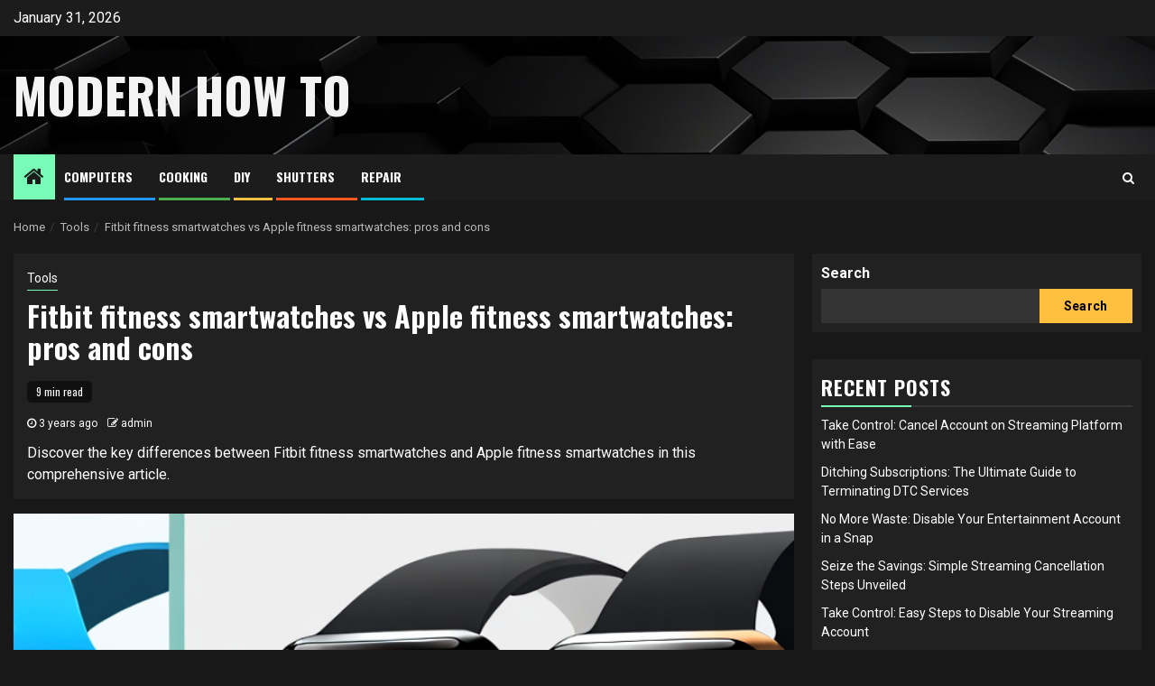

--- FILE ---
content_type: text/html; charset=UTF-8
request_url: https://modernhowto.com/tools/fitbit-fitness-smartwatches-vs-apple-fitness-smartwatches-pros-and-cons/
body_size: 15514
content:
    <!doctype html>
<html lang="en-US">
    <head>
        <meta charset="UTF-8">
        <meta name="viewport" content="width=device-width, initial-scale=1">
        <link rel="profile" href="http://gmpg.org/xfn/11">

        <title>Fitbit fitness smartwatches vs Apple fitness smartwatches: pros and cons &#8211; Modern How To</title>
<meta name='robots' content='max-image-preview:large' />
<link rel='dns-prefetch' href='//fonts.googleapis.com' />
<link rel="alternate" type="application/rss+xml" title="Modern How To &raquo; Feed" href="https://modernhowto.com/feed/" />
<link rel="alternate" title="oEmbed (JSON)" type="application/json+oembed" href="https://modernhowto.com/wp-json/oembed/1.0/embed?url=https%3A%2F%2Fmodernhowto.com%2Ftools%2Ffitbit-fitness-smartwatches-vs-apple-fitness-smartwatches-pros-and-cons%2F" />
<link rel="alternate" title="oEmbed (XML)" type="text/xml+oembed" href="https://modernhowto.com/wp-json/oembed/1.0/embed?url=https%3A%2F%2Fmodernhowto.com%2Ftools%2Ffitbit-fitness-smartwatches-vs-apple-fitness-smartwatches-pros-and-cons%2F&#038;format=xml" />
<style id='wp-img-auto-sizes-contain-inline-css' type='text/css'>
img:is([sizes=auto i],[sizes^="auto," i]){contain-intrinsic-size:3000px 1500px}
/*# sourceURL=wp-img-auto-sizes-contain-inline-css */
</style>
<style id='wp-emoji-styles-inline-css' type='text/css'>

	img.wp-smiley, img.emoji {
		display: inline !important;
		border: none !important;
		box-shadow: none !important;
		height: 1em !important;
		width: 1em !important;
		margin: 0 0.07em !important;
		vertical-align: -0.1em !important;
		background: none !important;
		padding: 0 !important;
	}
/*# sourceURL=wp-emoji-styles-inline-css */
</style>
<style id='wp-block-library-inline-css' type='text/css'>
:root{--wp-block-synced-color:#7a00df;--wp-block-synced-color--rgb:122,0,223;--wp-bound-block-color:var(--wp-block-synced-color);--wp-editor-canvas-background:#ddd;--wp-admin-theme-color:#007cba;--wp-admin-theme-color--rgb:0,124,186;--wp-admin-theme-color-darker-10:#006ba1;--wp-admin-theme-color-darker-10--rgb:0,107,160.5;--wp-admin-theme-color-darker-20:#005a87;--wp-admin-theme-color-darker-20--rgb:0,90,135;--wp-admin-border-width-focus:2px}@media (min-resolution:192dpi){:root{--wp-admin-border-width-focus:1.5px}}.wp-element-button{cursor:pointer}:root .has-very-light-gray-background-color{background-color:#eee}:root .has-very-dark-gray-background-color{background-color:#313131}:root .has-very-light-gray-color{color:#eee}:root .has-very-dark-gray-color{color:#313131}:root .has-vivid-green-cyan-to-vivid-cyan-blue-gradient-background{background:linear-gradient(135deg,#00d084,#0693e3)}:root .has-purple-crush-gradient-background{background:linear-gradient(135deg,#34e2e4,#4721fb 50%,#ab1dfe)}:root .has-hazy-dawn-gradient-background{background:linear-gradient(135deg,#faaca8,#dad0ec)}:root .has-subdued-olive-gradient-background{background:linear-gradient(135deg,#fafae1,#67a671)}:root .has-atomic-cream-gradient-background{background:linear-gradient(135deg,#fdd79a,#004a59)}:root .has-nightshade-gradient-background{background:linear-gradient(135deg,#330968,#31cdcf)}:root .has-midnight-gradient-background{background:linear-gradient(135deg,#020381,#2874fc)}:root{--wp--preset--font-size--normal:16px;--wp--preset--font-size--huge:42px}.has-regular-font-size{font-size:1em}.has-larger-font-size{font-size:2.625em}.has-normal-font-size{font-size:var(--wp--preset--font-size--normal)}.has-huge-font-size{font-size:var(--wp--preset--font-size--huge)}.has-text-align-center{text-align:center}.has-text-align-left{text-align:left}.has-text-align-right{text-align:right}.has-fit-text{white-space:nowrap!important}#end-resizable-editor-section{display:none}.aligncenter{clear:both}.items-justified-left{justify-content:flex-start}.items-justified-center{justify-content:center}.items-justified-right{justify-content:flex-end}.items-justified-space-between{justify-content:space-between}.screen-reader-text{border:0;clip-path:inset(50%);height:1px;margin:-1px;overflow:hidden;padding:0;position:absolute;width:1px;word-wrap:normal!important}.screen-reader-text:focus{background-color:#ddd;clip-path:none;color:#444;display:block;font-size:1em;height:auto;left:5px;line-height:normal;padding:15px 23px 14px;text-decoration:none;top:5px;width:auto;z-index:100000}html :where(.has-border-color){border-style:solid}html :where([style*=border-top-color]){border-top-style:solid}html :where([style*=border-right-color]){border-right-style:solid}html :where([style*=border-bottom-color]){border-bottom-style:solid}html :where([style*=border-left-color]){border-left-style:solid}html :where([style*=border-width]){border-style:solid}html :where([style*=border-top-width]){border-top-style:solid}html :where([style*=border-right-width]){border-right-style:solid}html :where([style*=border-bottom-width]){border-bottom-style:solid}html :where([style*=border-left-width]){border-left-style:solid}html :where(img[class*=wp-image-]){height:auto;max-width:100%}:where(figure){margin:0 0 1em}html :where(.is-position-sticky){--wp-admin--admin-bar--position-offset:var(--wp-admin--admin-bar--height,0px)}@media screen and (max-width:600px){html :where(.is-position-sticky){--wp-admin--admin-bar--position-offset:0px}}

/*# sourceURL=wp-block-library-inline-css */
</style><style id='wp-block-archives-inline-css' type='text/css'>
.wp-block-archives{box-sizing:border-box}.wp-block-archives-dropdown label{display:block}
/*# sourceURL=https://modernhowto.com/wp-includes/blocks/archives/style.min.css */
</style>
<style id='wp-block-categories-inline-css' type='text/css'>
.wp-block-categories{box-sizing:border-box}.wp-block-categories.alignleft{margin-right:2em}.wp-block-categories.alignright{margin-left:2em}.wp-block-categories.wp-block-categories-dropdown.aligncenter{text-align:center}.wp-block-categories .wp-block-categories__label{display:block;width:100%}
/*# sourceURL=https://modernhowto.com/wp-includes/blocks/categories/style.min.css */
</style>
<style id='wp-block-heading-inline-css' type='text/css'>
h1:where(.wp-block-heading).has-background,h2:where(.wp-block-heading).has-background,h3:where(.wp-block-heading).has-background,h4:where(.wp-block-heading).has-background,h5:where(.wp-block-heading).has-background,h6:where(.wp-block-heading).has-background{padding:1.25em 2.375em}h1.has-text-align-left[style*=writing-mode]:where([style*=vertical-lr]),h1.has-text-align-right[style*=writing-mode]:where([style*=vertical-rl]),h2.has-text-align-left[style*=writing-mode]:where([style*=vertical-lr]),h2.has-text-align-right[style*=writing-mode]:where([style*=vertical-rl]),h3.has-text-align-left[style*=writing-mode]:where([style*=vertical-lr]),h3.has-text-align-right[style*=writing-mode]:where([style*=vertical-rl]),h4.has-text-align-left[style*=writing-mode]:where([style*=vertical-lr]),h4.has-text-align-right[style*=writing-mode]:where([style*=vertical-rl]),h5.has-text-align-left[style*=writing-mode]:where([style*=vertical-lr]),h5.has-text-align-right[style*=writing-mode]:where([style*=vertical-rl]),h6.has-text-align-left[style*=writing-mode]:where([style*=vertical-lr]),h6.has-text-align-right[style*=writing-mode]:where([style*=vertical-rl]){rotate:180deg}
/*# sourceURL=https://modernhowto.com/wp-includes/blocks/heading/style.min.css */
</style>
<style id='wp-block-latest-comments-inline-css' type='text/css'>
ol.wp-block-latest-comments{box-sizing:border-box;margin-left:0}:where(.wp-block-latest-comments:not([style*=line-height] .wp-block-latest-comments__comment)){line-height:1.1}:where(.wp-block-latest-comments:not([style*=line-height] .wp-block-latest-comments__comment-excerpt p)){line-height:1.8}.has-dates :where(.wp-block-latest-comments:not([style*=line-height])),.has-excerpts :where(.wp-block-latest-comments:not([style*=line-height])){line-height:1.5}.wp-block-latest-comments .wp-block-latest-comments{padding-left:0}.wp-block-latest-comments__comment{list-style:none;margin-bottom:1em}.has-avatars .wp-block-latest-comments__comment{list-style:none;min-height:2.25em}.has-avatars .wp-block-latest-comments__comment .wp-block-latest-comments__comment-excerpt,.has-avatars .wp-block-latest-comments__comment .wp-block-latest-comments__comment-meta{margin-left:3.25em}.wp-block-latest-comments__comment-excerpt p{font-size:.875em;margin:.36em 0 1.4em}.wp-block-latest-comments__comment-date{display:block;font-size:.75em}.wp-block-latest-comments .avatar,.wp-block-latest-comments__comment-avatar{border-radius:1.5em;display:block;float:left;height:2.5em;margin-right:.75em;width:2.5em}.wp-block-latest-comments[class*=-font-size] a,.wp-block-latest-comments[style*=font-size] a{font-size:inherit}
/*# sourceURL=https://modernhowto.com/wp-includes/blocks/latest-comments/style.min.css */
</style>
<style id='wp-block-latest-posts-inline-css' type='text/css'>
.wp-block-latest-posts{box-sizing:border-box}.wp-block-latest-posts.alignleft{margin-right:2em}.wp-block-latest-posts.alignright{margin-left:2em}.wp-block-latest-posts.wp-block-latest-posts__list{list-style:none}.wp-block-latest-posts.wp-block-latest-posts__list li{clear:both;overflow-wrap:break-word}.wp-block-latest-posts.is-grid{display:flex;flex-wrap:wrap}.wp-block-latest-posts.is-grid li{margin:0 1.25em 1.25em 0;width:100%}@media (min-width:600px){.wp-block-latest-posts.columns-2 li{width:calc(50% - .625em)}.wp-block-latest-posts.columns-2 li:nth-child(2n){margin-right:0}.wp-block-latest-posts.columns-3 li{width:calc(33.33333% - .83333em)}.wp-block-latest-posts.columns-3 li:nth-child(3n){margin-right:0}.wp-block-latest-posts.columns-4 li{width:calc(25% - .9375em)}.wp-block-latest-posts.columns-4 li:nth-child(4n){margin-right:0}.wp-block-latest-posts.columns-5 li{width:calc(20% - 1em)}.wp-block-latest-posts.columns-5 li:nth-child(5n){margin-right:0}.wp-block-latest-posts.columns-6 li{width:calc(16.66667% - 1.04167em)}.wp-block-latest-posts.columns-6 li:nth-child(6n){margin-right:0}}:root :where(.wp-block-latest-posts.is-grid){padding:0}:root :where(.wp-block-latest-posts.wp-block-latest-posts__list){padding-left:0}.wp-block-latest-posts__post-author,.wp-block-latest-posts__post-date{display:block;font-size:.8125em}.wp-block-latest-posts__post-excerpt,.wp-block-latest-posts__post-full-content{margin-bottom:1em;margin-top:.5em}.wp-block-latest-posts__featured-image a{display:inline-block}.wp-block-latest-posts__featured-image img{height:auto;max-width:100%;width:auto}.wp-block-latest-posts__featured-image.alignleft{float:left;margin-right:1em}.wp-block-latest-posts__featured-image.alignright{float:right;margin-left:1em}.wp-block-latest-posts__featured-image.aligncenter{margin-bottom:1em;text-align:center}
/*# sourceURL=https://modernhowto.com/wp-includes/blocks/latest-posts/style.min.css */
</style>
<style id='wp-block-search-inline-css' type='text/css'>
.wp-block-search__button{margin-left:10px;word-break:normal}.wp-block-search__button.has-icon{line-height:0}.wp-block-search__button svg{height:1.25em;min-height:24px;min-width:24px;width:1.25em;fill:currentColor;vertical-align:text-bottom}:where(.wp-block-search__button){border:1px solid #ccc;padding:6px 10px}.wp-block-search__inside-wrapper{display:flex;flex:auto;flex-wrap:nowrap;max-width:100%}.wp-block-search__label{width:100%}.wp-block-search.wp-block-search__button-only .wp-block-search__button{box-sizing:border-box;display:flex;flex-shrink:0;justify-content:center;margin-left:0;max-width:100%}.wp-block-search.wp-block-search__button-only .wp-block-search__inside-wrapper{min-width:0!important;transition-property:width}.wp-block-search.wp-block-search__button-only .wp-block-search__input{flex-basis:100%;transition-duration:.3s}.wp-block-search.wp-block-search__button-only.wp-block-search__searchfield-hidden,.wp-block-search.wp-block-search__button-only.wp-block-search__searchfield-hidden .wp-block-search__inside-wrapper{overflow:hidden}.wp-block-search.wp-block-search__button-only.wp-block-search__searchfield-hidden .wp-block-search__input{border-left-width:0!important;border-right-width:0!important;flex-basis:0;flex-grow:0;margin:0;min-width:0!important;padding-left:0!important;padding-right:0!important;width:0!important}:where(.wp-block-search__input){appearance:none;border:1px solid #949494;flex-grow:1;font-family:inherit;font-size:inherit;font-style:inherit;font-weight:inherit;letter-spacing:inherit;line-height:inherit;margin-left:0;margin-right:0;min-width:3rem;padding:8px;text-decoration:unset!important;text-transform:inherit}:where(.wp-block-search__button-inside .wp-block-search__inside-wrapper){background-color:#fff;border:1px solid #949494;box-sizing:border-box;padding:4px}:where(.wp-block-search__button-inside .wp-block-search__inside-wrapper) .wp-block-search__input{border:none;border-radius:0;padding:0 4px}:where(.wp-block-search__button-inside .wp-block-search__inside-wrapper) .wp-block-search__input:focus{outline:none}:where(.wp-block-search__button-inside .wp-block-search__inside-wrapper) :where(.wp-block-search__button){padding:4px 8px}.wp-block-search.aligncenter .wp-block-search__inside-wrapper{margin:auto}.wp-block[data-align=right] .wp-block-search.wp-block-search__button-only .wp-block-search__inside-wrapper{float:right}
/*# sourceURL=https://modernhowto.com/wp-includes/blocks/search/style.min.css */
</style>
<style id='wp-block-group-inline-css' type='text/css'>
.wp-block-group{box-sizing:border-box}:where(.wp-block-group.wp-block-group-is-layout-constrained){position:relative}
/*# sourceURL=https://modernhowto.com/wp-includes/blocks/group/style.min.css */
</style>
<style id='global-styles-inline-css' type='text/css'>
:root{--wp--preset--aspect-ratio--square: 1;--wp--preset--aspect-ratio--4-3: 4/3;--wp--preset--aspect-ratio--3-4: 3/4;--wp--preset--aspect-ratio--3-2: 3/2;--wp--preset--aspect-ratio--2-3: 2/3;--wp--preset--aspect-ratio--16-9: 16/9;--wp--preset--aspect-ratio--9-16: 9/16;--wp--preset--color--black: #000000;--wp--preset--color--cyan-bluish-gray: #abb8c3;--wp--preset--color--white: #ffffff;--wp--preset--color--pale-pink: #f78da7;--wp--preset--color--vivid-red: #cf2e2e;--wp--preset--color--luminous-vivid-orange: #ff6900;--wp--preset--color--luminous-vivid-amber: #fcb900;--wp--preset--color--light-green-cyan: #7bdcb5;--wp--preset--color--vivid-green-cyan: #00d084;--wp--preset--color--pale-cyan-blue: #8ed1fc;--wp--preset--color--vivid-cyan-blue: #0693e3;--wp--preset--color--vivid-purple: #9b51e0;--wp--preset--gradient--vivid-cyan-blue-to-vivid-purple: linear-gradient(135deg,rgb(6,147,227) 0%,rgb(155,81,224) 100%);--wp--preset--gradient--light-green-cyan-to-vivid-green-cyan: linear-gradient(135deg,rgb(122,220,180) 0%,rgb(0,208,130) 100%);--wp--preset--gradient--luminous-vivid-amber-to-luminous-vivid-orange: linear-gradient(135deg,rgb(252,185,0) 0%,rgb(255,105,0) 100%);--wp--preset--gradient--luminous-vivid-orange-to-vivid-red: linear-gradient(135deg,rgb(255,105,0) 0%,rgb(207,46,46) 100%);--wp--preset--gradient--very-light-gray-to-cyan-bluish-gray: linear-gradient(135deg,rgb(238,238,238) 0%,rgb(169,184,195) 100%);--wp--preset--gradient--cool-to-warm-spectrum: linear-gradient(135deg,rgb(74,234,220) 0%,rgb(151,120,209) 20%,rgb(207,42,186) 40%,rgb(238,44,130) 60%,rgb(251,105,98) 80%,rgb(254,248,76) 100%);--wp--preset--gradient--blush-light-purple: linear-gradient(135deg,rgb(255,206,236) 0%,rgb(152,150,240) 100%);--wp--preset--gradient--blush-bordeaux: linear-gradient(135deg,rgb(254,205,165) 0%,rgb(254,45,45) 50%,rgb(107,0,62) 100%);--wp--preset--gradient--luminous-dusk: linear-gradient(135deg,rgb(255,203,112) 0%,rgb(199,81,192) 50%,rgb(65,88,208) 100%);--wp--preset--gradient--pale-ocean: linear-gradient(135deg,rgb(255,245,203) 0%,rgb(182,227,212) 50%,rgb(51,167,181) 100%);--wp--preset--gradient--electric-grass: linear-gradient(135deg,rgb(202,248,128) 0%,rgb(113,206,126) 100%);--wp--preset--gradient--midnight: linear-gradient(135deg,rgb(2,3,129) 0%,rgb(40,116,252) 100%);--wp--preset--font-size--small: 13px;--wp--preset--font-size--medium: 20px;--wp--preset--font-size--large: 36px;--wp--preset--font-size--x-large: 42px;--wp--preset--spacing--20: 0.44rem;--wp--preset--spacing--30: 0.67rem;--wp--preset--spacing--40: 1rem;--wp--preset--spacing--50: 1.5rem;--wp--preset--spacing--60: 2.25rem;--wp--preset--spacing--70: 3.38rem;--wp--preset--spacing--80: 5.06rem;--wp--preset--shadow--natural: 6px 6px 9px rgba(0, 0, 0, 0.2);--wp--preset--shadow--deep: 12px 12px 50px rgba(0, 0, 0, 0.4);--wp--preset--shadow--sharp: 6px 6px 0px rgba(0, 0, 0, 0.2);--wp--preset--shadow--outlined: 6px 6px 0px -3px rgb(255, 255, 255), 6px 6px rgb(0, 0, 0);--wp--preset--shadow--crisp: 6px 6px 0px rgb(0, 0, 0);}:where(.is-layout-flex){gap: 0.5em;}:where(.is-layout-grid){gap: 0.5em;}body .is-layout-flex{display: flex;}.is-layout-flex{flex-wrap: wrap;align-items: center;}.is-layout-flex > :is(*, div){margin: 0;}body .is-layout-grid{display: grid;}.is-layout-grid > :is(*, div){margin: 0;}:where(.wp-block-columns.is-layout-flex){gap: 2em;}:where(.wp-block-columns.is-layout-grid){gap: 2em;}:where(.wp-block-post-template.is-layout-flex){gap: 1.25em;}:where(.wp-block-post-template.is-layout-grid){gap: 1.25em;}.has-black-color{color: var(--wp--preset--color--black) !important;}.has-cyan-bluish-gray-color{color: var(--wp--preset--color--cyan-bluish-gray) !important;}.has-white-color{color: var(--wp--preset--color--white) !important;}.has-pale-pink-color{color: var(--wp--preset--color--pale-pink) !important;}.has-vivid-red-color{color: var(--wp--preset--color--vivid-red) !important;}.has-luminous-vivid-orange-color{color: var(--wp--preset--color--luminous-vivid-orange) !important;}.has-luminous-vivid-amber-color{color: var(--wp--preset--color--luminous-vivid-amber) !important;}.has-light-green-cyan-color{color: var(--wp--preset--color--light-green-cyan) !important;}.has-vivid-green-cyan-color{color: var(--wp--preset--color--vivid-green-cyan) !important;}.has-pale-cyan-blue-color{color: var(--wp--preset--color--pale-cyan-blue) !important;}.has-vivid-cyan-blue-color{color: var(--wp--preset--color--vivid-cyan-blue) !important;}.has-vivid-purple-color{color: var(--wp--preset--color--vivid-purple) !important;}.has-black-background-color{background-color: var(--wp--preset--color--black) !important;}.has-cyan-bluish-gray-background-color{background-color: var(--wp--preset--color--cyan-bluish-gray) !important;}.has-white-background-color{background-color: var(--wp--preset--color--white) !important;}.has-pale-pink-background-color{background-color: var(--wp--preset--color--pale-pink) !important;}.has-vivid-red-background-color{background-color: var(--wp--preset--color--vivid-red) !important;}.has-luminous-vivid-orange-background-color{background-color: var(--wp--preset--color--luminous-vivid-orange) !important;}.has-luminous-vivid-amber-background-color{background-color: var(--wp--preset--color--luminous-vivid-amber) !important;}.has-light-green-cyan-background-color{background-color: var(--wp--preset--color--light-green-cyan) !important;}.has-vivid-green-cyan-background-color{background-color: var(--wp--preset--color--vivid-green-cyan) !important;}.has-pale-cyan-blue-background-color{background-color: var(--wp--preset--color--pale-cyan-blue) !important;}.has-vivid-cyan-blue-background-color{background-color: var(--wp--preset--color--vivid-cyan-blue) !important;}.has-vivid-purple-background-color{background-color: var(--wp--preset--color--vivid-purple) !important;}.has-black-border-color{border-color: var(--wp--preset--color--black) !important;}.has-cyan-bluish-gray-border-color{border-color: var(--wp--preset--color--cyan-bluish-gray) !important;}.has-white-border-color{border-color: var(--wp--preset--color--white) !important;}.has-pale-pink-border-color{border-color: var(--wp--preset--color--pale-pink) !important;}.has-vivid-red-border-color{border-color: var(--wp--preset--color--vivid-red) !important;}.has-luminous-vivid-orange-border-color{border-color: var(--wp--preset--color--luminous-vivid-orange) !important;}.has-luminous-vivid-amber-border-color{border-color: var(--wp--preset--color--luminous-vivid-amber) !important;}.has-light-green-cyan-border-color{border-color: var(--wp--preset--color--light-green-cyan) !important;}.has-vivid-green-cyan-border-color{border-color: var(--wp--preset--color--vivid-green-cyan) !important;}.has-pale-cyan-blue-border-color{border-color: var(--wp--preset--color--pale-cyan-blue) !important;}.has-vivid-cyan-blue-border-color{border-color: var(--wp--preset--color--vivid-cyan-blue) !important;}.has-vivid-purple-border-color{border-color: var(--wp--preset--color--vivid-purple) !important;}.has-vivid-cyan-blue-to-vivid-purple-gradient-background{background: var(--wp--preset--gradient--vivid-cyan-blue-to-vivid-purple) !important;}.has-light-green-cyan-to-vivid-green-cyan-gradient-background{background: var(--wp--preset--gradient--light-green-cyan-to-vivid-green-cyan) !important;}.has-luminous-vivid-amber-to-luminous-vivid-orange-gradient-background{background: var(--wp--preset--gradient--luminous-vivid-amber-to-luminous-vivid-orange) !important;}.has-luminous-vivid-orange-to-vivid-red-gradient-background{background: var(--wp--preset--gradient--luminous-vivid-orange-to-vivid-red) !important;}.has-very-light-gray-to-cyan-bluish-gray-gradient-background{background: var(--wp--preset--gradient--very-light-gray-to-cyan-bluish-gray) !important;}.has-cool-to-warm-spectrum-gradient-background{background: var(--wp--preset--gradient--cool-to-warm-spectrum) !important;}.has-blush-light-purple-gradient-background{background: var(--wp--preset--gradient--blush-light-purple) !important;}.has-blush-bordeaux-gradient-background{background: var(--wp--preset--gradient--blush-bordeaux) !important;}.has-luminous-dusk-gradient-background{background: var(--wp--preset--gradient--luminous-dusk) !important;}.has-pale-ocean-gradient-background{background: var(--wp--preset--gradient--pale-ocean) !important;}.has-electric-grass-gradient-background{background: var(--wp--preset--gradient--electric-grass) !important;}.has-midnight-gradient-background{background: var(--wp--preset--gradient--midnight) !important;}.has-small-font-size{font-size: var(--wp--preset--font-size--small) !important;}.has-medium-font-size{font-size: var(--wp--preset--font-size--medium) !important;}.has-large-font-size{font-size: var(--wp--preset--font-size--large) !important;}.has-x-large-font-size{font-size: var(--wp--preset--font-size--x-large) !important;}
/*# sourceURL=global-styles-inline-css */
</style>

<style id='classic-theme-styles-inline-css' type='text/css'>
/*! This file is auto-generated */
.wp-block-button__link{color:#fff;background-color:#32373c;border-radius:9999px;box-shadow:none;text-decoration:none;padding:calc(.667em + 2px) calc(1.333em + 2px);font-size:1.125em}.wp-block-file__button{background:#32373c;color:#fff;text-decoration:none}
/*# sourceURL=/wp-includes/css/classic-themes.min.css */
</style>
<link rel='stylesheet' id='headnews-google-fonts-css' href='https://fonts.googleapis.com/css?family=Oswald:400,700' type='text/css' media='all' />
<link rel='stylesheet' id='sidr-css' href='https://modernhowto.com/wp-content/themes/newsphere/assets/sidr/css/sidr.bare.css?ver=6.9' type='text/css' media='all' />
<link rel='stylesheet' id='bootstrap-css' href='https://modernhowto.com/wp-content/themes/newsphere/assets/bootstrap/css/bootstrap.min.css?ver=6.9' type='text/css' media='all' />
<link rel='stylesheet' id='newsphere-style-css' href='https://modernhowto.com/wp-content/themes/newsphere/style.css?ver=6.9' type='text/css' media='all' />
<link rel='stylesheet' id='headnews-css' href='https://modernhowto.com/wp-content/themes/headnews/style.css?ver=1.0.0' type='text/css' media='all' />
<link rel='stylesheet' id='font-awesome-css' href='https://modernhowto.com/wp-content/themes/newsphere/assets/font-awesome/css/font-awesome.min.css?ver=6.9' type='text/css' media='all' />
<link rel='stylesheet' id='swiper-css' href='https://modernhowto.com/wp-content/themes/newsphere/assets/swiper/css/swiper.min.css?ver=6.9' type='text/css' media='all' />
<link rel='stylesheet' id='magnific-popup-css' href='https://modernhowto.com/wp-content/themes/newsphere/assets/magnific-popup/magnific-popup.css?ver=6.9' type='text/css' media='all' />
<link rel='stylesheet' id='newsphere-google-fonts-css' href='https://fonts.googleapis.com/css?family=Roboto:400,500,700|Rubik:400,500,700&#038;subset=latin,latin-ext' type='text/css' media='all' />
<script type="text/javascript" src="https://modernhowto.com/wp-includes/js/jquery/jquery.min.js?ver=3.7.1" id="jquery-core-js"></script>
<script type="text/javascript" src="https://modernhowto.com/wp-includes/js/jquery/jquery-migrate.min.js?ver=3.4.1" id="jquery-migrate-js"></script>
<link rel="https://api.w.org/" href="https://modernhowto.com/wp-json/" /><link rel="alternate" title="JSON" type="application/json" href="https://modernhowto.com/wp-json/wp/v2/posts/1400" /><link rel="EditURI" type="application/rsd+xml" title="RSD" href="https://modernhowto.com/xmlrpc.php?rsd" />
<meta name="generator" content="WordPress 6.9" />
<link rel="canonical" href="https://modernhowto.com/tools/fitbit-fitness-smartwatches-vs-apple-fitness-smartwatches-pros-and-cons/" />
<link rel='shortlink' href='https://modernhowto.com/?p=1400' />
        <style type="text/css">
                        body .site-title a,
            .site-header .site-branding .site-title a:visited,
            .site-header .site-branding .site-title a:hover,
            .site-description {
                color: #f3f3f3;
            }

            .header-layout-3 .site-header .site-branding .site-title,
            .site-branding .site-title {
                font-size: 54px;
            }

            @media only screen and (max-width: 640px) {
                .site-branding .site-title {
                    font-size: 40px;

                }
            }

            @media only screen and (max-width: 375px) {
                .site-branding .site-title {
                    font-size: 32px;

                }
            }

            
            
            .elementor-default .elementor-section.elementor-section-full_width > .elementor-container,
            .elementor-default .elementor-section.elementor-section-boxed > .elementor-container,
            .elementor-page .elementor-section.elementor-section-full_width > .elementor-container,
            .elementor-page .elementor-section.elementor-section-boxed > .elementor-container{
                max-width: 1300px;
            }

            .container-wrapper .elementor {
                max-width: 100%;
            }

            .align-content-left .elementor-section-stretched,
            .align-content-right .elementor-section-stretched {
                max-width: 100%;
                left: 0 !important;
            }
        

        </style>
            </head>

<body class="wp-singular post-template-default single single-post postid-1400 single-format-standard wp-embed-responsive wp-theme-newsphere wp-child-theme-headnews aft-dark-mode aft-sticky-sidebar aft-hide-comment-count-in-list aft-hide-minutes-read-in-list aft-hide-date-author-in-list default-content-layout single-content-mode-default align-content-left">
    
    <div id="af-preloader">
        <div class="af-preloader-wrap">
            <div class="af-sp af-sp-wave">
            </div>
        </div>
    </div>

<div id="page" class="site">
    <a class="skip-link screen-reader-text" href="#content">Skip to content</a>


        <header id="masthead" class="header-style1 header-layout-1">

                <div class="top-header">
        <div class="container-wrapper">
            <div class="top-bar-flex">
                <div class="top-bar-left col-2">

                    
                    <div class="date-bar-left">
                                                    <span class="topbar-date">
                                        January 31, 2026                                    </span>

                                            </div>
                </div>

                <div class="top-bar-right col-2">
  						<span class="aft-small-social-menu">
  							  						</span>
                </div>
            </div>
        </div>

    </div>
<div class="main-header data-bg" data-background="https://modernhowto.com/wp-content/themes/headnews/assets/img/default-header-image.jpeg">
    <div class="container-wrapper">
        <div class="af-container-row af-flex-container">
            <div class="col-3 float-l pad">
                <div class="logo-brand">
                    <div class="site-branding">
                                                    <p class="site-title font-family-1">
                                <a href="https://modernhowto.com/"
                                   rel="home">Modern How To</a>
                            </p>
                        
                                            </div>
                </div>
            </div>
            <div class="col-66 float-l pad">
                            </div>
        </div>
    </div>

</div>

            <div class="header-menu-part">
                <div id="main-navigation-bar" class="bottom-bar">
                    <div class="navigation-section-wrapper">
                        <div class="container-wrapper">
                            <div class="header-middle-part">
                                <div class="navigation-container">
                                    <nav class="main-navigation clearfix">
                                                                                <span class="aft-home-icon">
                                                                                    <a href="https://modernhowto.com">
                                            <i class="fa fa-home" aria-hidden="true"></i>
                                        </a>
                                    </span>
                                                                                <div class="aft-dynamic-navigation-elements">
                                            <button class="toggle-menu" aria-controls="primary-menu" aria-expanded="false">
                                            <span class="screen-reader-text">
                                                Primary Menu                                            </span>
                                                <i class="ham"></i>
                                            </button>


                                            <div class="menu main-menu menu-desktop show-menu-border"><ul id="primary-menu" class="menu"><li id="menu-item-776" class="menu-item menu-item-type-taxonomy menu-item-object-category menu-item-776"><a href="https://modernhowto.com/category/computers/">Computers</a></li>
<li id="menu-item-777" class="menu-item menu-item-type-taxonomy menu-item-object-category menu-item-777"><a href="https://modernhowto.com/category/cooking/">Cooking</a></li>
<li id="menu-item-778" class="menu-item menu-item-type-taxonomy menu-item-object-category menu-item-778"><a href="https://modernhowto.com/category/diy/">DIY</a></li>
<li id="menu-item-779" class="menu-item menu-item-type-taxonomy menu-item-object-category menu-item-779"><a href="https://modernhowto.com/category/diy/shutters/">Shutters</a></li>
<li id="menu-item-780" class="menu-item menu-item-type-taxonomy menu-item-object-category menu-item-780"><a href="https://modernhowto.com/category/repair/">Repair</a></li>
</ul></div>                                        </div>

                                    </nav>
                                </div>
                            </div>
                            <div class="header-right-part">

                                                                <div class="af-search-wrap">
                                    <div class="search-overlay">
                                        <a href="#" title="Search" class="search-icon">
                                            <i class="fa fa-search"></i>
                                        </a>
                                        <div class="af-search-form">
                                            <form role="search" method="get" class="search-form" action="https://modernhowto.com/">
				<label>
					<span class="screen-reader-text">Search for:</span>
					<input type="search" class="search-field" placeholder="Search &hellip;" value="" name="s" />
				</label>
				<input type="submit" class="search-submit" value="Search" />
			</form>                                        </div>
                                    </div>
                                </div>
                            </div>
                        </div>
                    </div>
                </div>
            </div>
        </header>

        <!-- end slider-section -->
        
            <div class="af-breadcrumbs-wrapper container-wrapper">
            <div class="af-breadcrumbs font-family-1 color-pad">
                <div role="navigation" aria-label="Breadcrumbs" class="breadcrumb-trail breadcrumbs" itemprop="breadcrumb"><ul class="trail-items" itemscope itemtype="http://schema.org/BreadcrumbList"><meta name="numberOfItems" content="3" /><meta name="itemListOrder" content="Ascending" /><li itemprop="itemListElement" itemscope itemtype="http://schema.org/ListItem" class="trail-item trail-begin"><a href="https://modernhowto.com/" rel="home" itemprop="item"><span itemprop="name">Home</span></a><meta itemprop="position" content="1" /></li><li itemprop="itemListElement" itemscope itemtype="http://schema.org/ListItem" class="trail-item"><a href="https://modernhowto.com/category/tools/" itemprop="item"><span itemprop="name">Tools</span></a><meta itemprop="position" content="2" /></li><li itemprop="itemListElement" itemscope itemtype="http://schema.org/ListItem" class="trail-item trail-end"><a href="https://modernhowto.com/tools/fitbit-fitness-smartwatches-vs-apple-fitness-smartwatches-pros-and-cons/" itemprop="item"><span itemprop="name">Fitbit fitness smartwatches vs Apple fitness smartwatches: pros and cons</span></a><meta itemprop="position" content="3" /></li></ul></div>            </div>
        </div>
            <div id="content" class="container-wrapper">
        <div id="primary" class="content-area">
            <main id="main" class="site-main">
                                    <article id="post-1400" class="af-single-article post-1400 post type-post status-publish format-standard has-post-thumbnail hentry category-tools">
                        <div class="entry-content-wrap read-single">
                                    <header class="entry-header pos-rel ">
            <div class="read-details marg-btm-lr">
                <div class="entry-header-details">
                                            <div class="figure-categories figure-categories-bg">
                            <ul class="cat-links"><li class="meta-category">
                             <a class="newsphere-categories category-color-1" href="https://modernhowto.com/category/tools/" alt="View all posts in Tools"> 
                                 Tools
                             </a>
                        </li></ul>                        </div>
                    

                    <h1 class="entry-title">Fitbit fitness smartwatches vs Apple fitness smartwatches: pros and cons</h1>
                                            <span class="min-read-post-format">
                                                        <span class="min-read">9 min read</span>                        </span>
                        <div class="entry-meta">
                            
            <span class="author-links">

                            <span class="item-metadata posts-date">
                <i class="fa fa-clock-o"></i>
                    3 years ago            </span>
                            
                    <span class="item-metadata posts-author byline">
                    <i class="fa fa-pencil-square-o"></i>
                                    <a href="https://modernhowto.com/author/modernhowto/">
                    admin                </a>
               </span>
                
        </span>
                                </div>


                                                <div class="post-excerpt">
                            Discover the key differences between Fitbit fitness smartwatches and Apple fitness smartwatches in this comprehensive article.                        </div>

                                                        </div>
            </div>

                            <div class="read-img pos-rel">
                                    <div class="post-thumbnail full-width-image">
                    <img width="768" height="512" src="https://modernhowto.com/wp-content/uploads/2023/06/image-693.png" class="attachment-newsphere-featured size-newsphere-featured wp-post-image" alt="Two fitness smartwatches side-by-side" decoding="async" fetchpriority="high" srcset="https://modernhowto.com/wp-content/uploads/2023/06/image-693.png 768w, https://modernhowto.com/wp-content/uploads/2023/06/image-693-300x200.png 300w" sizes="(max-width: 768px) 100vw, 768px" />                </div>
            
                            <span class="min-read-post-format">

                                                        <span class="aft-image-caption">
                                    <p>
                                        Two fitness smartwatches side-by-side                                    </p>
                                </span>
                                                </span>

                </div>
                    </header><!-- .entry-header -->

        <!-- end slider-section -->
                                    

    <div class="color-pad">
        <div class="entry-content read-details color-tp-pad no-color-pad">
            <p>The fitness smartwatch market has seen some major players over the years. Two of the biggest names in the industry are Fitbit and Apple. With both brands offering an array of features, it can be difficult to know which brand is right for you. In this article, we delve deep into the pros and cons of each brand to help you make an informed decision.</p>
<h2 id=2>Design comparison: Fitbit vs Apple smartwatches</h2>
<p>When it comes to design, both Fitbit and Apple have a lot to offer. Fitbit&#8217;s smartwatches tend to have a sportier look, with rubber or silicone straps, while Apple&#8217;s watches are more on the sleek and stylish side. This ultimately comes down to personal preference, as both brands offer a variety of customizable options when it comes to straps and watch faces.</p>
<p>However, one key difference in design between the two brands is the shape of their watches. Fitbit&#8217;s watches are typically square or rectangular, while Apple&#8217;s watches are more rounded. This can affect the fit and comfort of the watch on your wrist, as well as the overall aesthetic. Additionally, Apple offers a wider range of materials for their watch cases, including aluminum, stainless steel, and titanium, while Fitbit primarily uses aluminum.</p>
<h2 id=3>Fitness tracking features: Which brand does it better?</h2>
<p>When it comes to fitness tracking features, both brands offer a range of options. Fitbit is known for its accuracy in tracking steps, heart rate, and sleep, while Apple offers a wider range of activities to track, such as swimming and high-intensity interval training. However, some users have reported issues with the accuracy of Apple&#8217;s heart rate monitor.</p>
<p>In addition to the tracking features, both brands also offer personalized coaching and motivation. Fitbit&#8217;s app provides personalized guidance based on your activity level and goals, while Apple&#8217;s Fitness+ service offers on-demand workouts led by professional trainers. Fitbit also has a community aspect, where users can connect with friends and participate in challenges, while Apple&#8217;s service is more individualized.</p>
<h2 id=4>Battery life comparison: Fitbit vs Apple</h2>
<p>Fitbit is the clear winner when it comes to battery life, with some models lasting up to a week on a single charge. Meanwhile, Apple&#8217;s watches typically last around 18 hours with normal use, though this can vary depending on the features in use.</p>
<p>It&#8217;s important to note that while Fitbit may have longer battery life, Apple&#8217;s watches offer a wider range of features and capabilities. For example, Apple watches have cellular connectivity, allowing users to make calls and send texts without their phone nearby. Fitbit, on the other hand, focuses more on fitness tracking and may not have as many smartwatch features. Ultimately, the choice between the two will depend on individual needs and preferences.</p>
<h2 id=5>User interface and ease of use: Fitbit vs Apple</h2>
<p>When it comes to user interface and ease of use, both brands have their strengths and weaknesses. Fitbit&#8217;s interface is generally simpler and more intuitive, with easy-to-navigate menus. On the other hand, Apple&#8217;s interface can be a bit overwhelming for some users, with a wide range of features and settings that take some getting used to.</p>
<div style="clear:both; margin-top:0em; margin-bottom:1em;"><a href="https://modernhowto.com/tools/comparing-hp-and-epson-inkjet-printer-models/" target="_blank" rel="dofollow" class="u7bf15092be8b21824eb2ba9de64d683b"><!-- INLINE RELATED POSTS 1/3 //--><style> .u7bf15092be8b21824eb2ba9de64d683b { padding:0px; margin: 0; padding-top:1em!important; padding-bottom:1em!important; width:100%; display: block; font-weight:bold; background-color:#eaeaea; border:0!important; border-left:4px solid #34495E!important; text-decoration:none; } .u7bf15092be8b21824eb2ba9de64d683b:active, .u7bf15092be8b21824eb2ba9de64d683b:hover { opacity: 1; transition: opacity 250ms; webkit-transition: opacity 250ms; text-decoration:none; } .u7bf15092be8b21824eb2ba9de64d683b { transition: background-color 250ms; webkit-transition: background-color 250ms; opacity: 1; transition: opacity 250ms; webkit-transition: opacity 250ms; } .u7bf15092be8b21824eb2ba9de64d683b .ctaText { font-weight:bold; color:#464646; text-decoration:none; font-size: 16px; } .u7bf15092be8b21824eb2ba9de64d683b .postTitle { color:#000000; text-decoration: underline!important; font-size: 16px; } .u7bf15092be8b21824eb2ba9de64d683b:hover .postTitle { text-decoration: underline!important; } </style><div style="padding-left:1em; padding-right:1em;"><span class="ctaText">See also</span>&nbsp; <span class="postTitle">Comparing HP and Epson inkjet printer models</span></div></a></div><p>However, Apple&#8217;s interface offers a higher level of customization and personalization, allowing users to tailor their experience to their specific needs and preferences. Fitbit&#8217;s interface, while simpler, may not offer as much flexibility in terms of customization. Additionally, Apple&#8217;s integration with other Apple products, such as the iPhone and Apple Watch, can make for a more seamless and convenient user experience for those who already use these devices.</p>
<h2 id=6>Price comparison: Which brand offers better value for money?</h2>
<p>Fitbit generally offers more budget-friendly options, with prices ranging from around $70 to $250. Meanwhile, Apple&#8217;s watches start at $200 and can cost upwards of $1,400 for the ceramic edition. However, with the high cost comes access to the full suite of Apple&#8217;s features and services.</p>
<p>It&#8217;s important to consider your needs when deciding which brand offers better value for money. If you&#8217;re looking for a simple fitness tracker, Fitbit may be the better option for you. However, if you&#8217;re looking for a smartwatch that can also serve as a phone and provide access to a wide range of apps, Apple may be the better choice.</p>
<p>Another factor to consider is the design and style of the watch. Fitbit offers a range of colors and styles, but their watches are generally more sporty and casual in appearance. Apple, on the other hand, offers a wider range of styles, including more formal options like the Hermès edition. Ultimately, the decision between Fitbit and Apple will depend on your personal preferences and needs.</p>
<h2 id=7>App integration and compatibility with other devices: Fitbit vs Apple</h2>
<p>Apple has the edge when it comes to app integration and compatibility with other devices. With the full suite of Apple products, users can seamlessly integrate their fitness data with other apps on their iPhone, iPad, or Mac. Fitbit, on the other hand, is compatible with a range of third-party apps, but may not offer the same level of seamless integration as Apple.</p>
<p>However, Fitbit has an advantage when it comes to compatibility with non-Apple devices. Fitbit can be synced with a wide range of Android smartphones, as well as Windows and Mac computers. This makes it a more versatile option for users who may not have a full suite of Apple products. Additionally, Fitbit offers a web-based dashboard that can be accessed from any device with an internet connection, allowing users to view their fitness data from anywhere.</p>
<h2 id=8>Heart rate monitoring and accuracy: Which brand is more reliable?</h2>
<p>Both brands offer heart rate monitoring, but Fitbit is generally considered more reliable in this area. Apple&#8217;s heart rate monitoring has been called into question for its accuracy, with some users reporting fluctuations or inconsistencies in their readings.</p>
<p>However, it&#8217;s important to note that accuracy can vary depending on the type of activity being performed. Fitbit has been found to be more accurate during low-intensity activities such as walking or jogging, while Apple has been found to be more accurate during high-intensity activities such as running or cycling.</p>
<div style="clear:both; margin-top:0em; margin-bottom:1em;"><a href="https://modernhowto.com/tools/lg-vs-samsung-which-is-better-for-air-conditioners/" target="_blank" rel="dofollow" class="u834e98c2e2983d3991fd14ae7ebc1e14"><!-- INLINE RELATED POSTS 2/3 //--><style> .u834e98c2e2983d3991fd14ae7ebc1e14 { padding:0px; margin: 0; padding-top:1em!important; padding-bottom:1em!important; width:100%; display: block; font-weight:bold; background-color:#eaeaea; border:0!important; border-left:4px solid #34495E!important; text-decoration:none; } .u834e98c2e2983d3991fd14ae7ebc1e14:active, .u834e98c2e2983d3991fd14ae7ebc1e14:hover { opacity: 1; transition: opacity 250ms; webkit-transition: opacity 250ms; text-decoration:none; } .u834e98c2e2983d3991fd14ae7ebc1e14 { transition: background-color 250ms; webkit-transition: background-color 250ms; opacity: 1; transition: opacity 250ms; webkit-transition: opacity 250ms; } .u834e98c2e2983d3991fd14ae7ebc1e14 .ctaText { font-weight:bold; color:#464646; text-decoration:none; font-size: 16px; } .u834e98c2e2983d3991fd14ae7ebc1e14 .postTitle { color:#000000; text-decoration: underline!important; font-size: 16px; } .u834e98c2e2983d3991fd14ae7ebc1e14:hover .postTitle { text-decoration: underline!important; } </style><div style="padding-left:1em; padding-right:1em;"><span class="ctaText">See also</span>&nbsp; <span class="postTitle">LG vs Samsung: which is better for air conditioners?</span></div></a></div><p>In addition, both brands have introduced new features to improve heart rate monitoring accuracy. Fitbit has introduced PurePulse technology, which uses LED lights to measure blood flow and provide more accurate readings. Apple has introduced a new sensor that measures electrical signals in the heart, providing more accurate readings during workouts.</p>
<h2 id=9>GPS tracking and location accuracy: Fitbit vs Apple</h2>
<p>Both Fitbit and Apple offer GPS tracking, but Apple&#8217;s is generally considered more accurate and reliable. Fitbit&#8217;s GPS has been known to sometimes lose signal or provide inaccurate data.</p>
<p>However, it&#8217;s important to note that Fitbit&#8217;s GPS is still a useful tool for tracking outdoor activities such as running, hiking, and cycling. It may not be as precise as Apple&#8217;s, but it still provides valuable information about distance, pace, and route.</p>
<p>Another factor to consider is battery life. Apple&#8217;s GPS can drain the battery quickly, especially if you&#8217;re using it for extended periods of time. Fitbit&#8217;s GPS, on the other hand, is more energy-efficient and can last for several hours without needing to be recharged.</p>
<h2 id=10>Water resistance and durability comparison: Fitbit vs Apple</h2>
<p>Both brands offer water resistance, but Apple&#8217;s watches are generally water-resistant up to 50 meters, while Fitbit&#8217;s are generally rated for water resistance up to 10 meters. As for durability, both brands offer sturdy and reliable watches, but Apple&#8217;s use of stronger materials (such as ceramic or sapphire crystal) may make it slightly more durable.</p>
<p>It&#8217;s important to note that water resistance and durability can vary depending on the specific model of the watch. For example, the Fitbit Versa 2 has a water resistance rating of up to 50 meters, which is on par with Apple&#8217;s watches. Additionally, some Fitbit models have been praised for their durability, such as the Fitbit Charge 3 which has a reinforced aluminum case and Corning Gorilla Glass 3 screen. Ultimately, when considering water resistance and durability, it&#8217;s important to research and compare the specific models you are interested in.</p>
<h2 id=11>Compatibility with third-party apps and services: Which brand offers more flexibility?</h2>
<p>Fitbit is generally considered more flexible when it comes to compatibility with third-party apps and services. With an open API, developers can create custom apps and services that integrate with Fitbit&#8217;s ecosystem. Apple, on the other hand, is generally more closed off when it comes to third-party development.</p>
<p>However, it&#8217;s worth noting that Apple has been making efforts to improve its compatibility with third-party apps and services. In recent years, they have opened up more APIs and introduced new tools for developers to create apps that work seamlessly with Apple products.</p>
<p>Additionally, Apple&#8217;s strict guidelines for third-party apps may actually benefit users in terms of security and privacy. By closely monitoring and approving all apps that are available on the App Store, Apple can ensure that users are not downloading malicious or harmful software onto their devices.</p>
<div style="clear:both; margin-top:0em; margin-bottom:1em;"><a href="https://modernhowto.com/tools/philips-electric-toothbrushes-vs-oral-b-electric-toothbrushes-pros-and-cons/" target="_blank" rel="dofollow" class="ufe130a65e706929f4bfe49aa4647a9dc"><!-- INLINE RELATED POSTS 3/3 //--><style> .ufe130a65e706929f4bfe49aa4647a9dc { padding:0px; margin: 0; padding-top:1em!important; padding-bottom:1em!important; width:100%; display: block; font-weight:bold; background-color:#eaeaea; border:0!important; border-left:4px solid #34495E!important; text-decoration:none; } .ufe130a65e706929f4bfe49aa4647a9dc:active, .ufe130a65e706929f4bfe49aa4647a9dc:hover { opacity: 1; transition: opacity 250ms; webkit-transition: opacity 250ms; text-decoration:none; } .ufe130a65e706929f4bfe49aa4647a9dc { transition: background-color 250ms; webkit-transition: background-color 250ms; opacity: 1; transition: opacity 250ms; webkit-transition: opacity 250ms; } .ufe130a65e706929f4bfe49aa4647a9dc .ctaText { font-weight:bold; color:#464646; text-decoration:none; font-size: 16px; } .ufe130a65e706929f4bfe49aa4647a9dc .postTitle { color:#000000; text-decoration: underline!important; font-size: 16px; } .ufe130a65e706929f4bfe49aa4647a9dc:hover .postTitle { text-decoration: underline!important; } </style><div style="padding-left:1em; padding-right:1em;"><span class="ctaText">See also</span>&nbsp; <span class="postTitle">Philips electric toothbrushes vs Oral-B electric toothbrushes: pros and cons</span></div></a></div><h2 id=12>Customer support and after-sales service quality comparison: Fitbit vs Apple</h2>
<p>Both Fitbit and Apple offer strong customer support and after-sales service. However, Apple&#8217;s Genius Bar and online chat support may offer a slightly more personalized experience for users.</p>
<p>On the other hand, Fitbit&#8217;s customer support team is known for their quick response time and helpfulness in resolving issues. They also offer a comprehensive online support center with detailed troubleshooting guides and FAQs. Additionally, Fitbit offers a one-year limited warranty on their products, while Apple only offers a 90-day warranty.</p>
<h2 id=13>Personalization options and customization features: Fitbit vs Apple</h2>
<p>Both Fitbit and Apple offer an array of personalization options and customization features. From interchangeable straps to customizable watch faces, users have a range of options to make their watch their own. However, Apple&#8217;s wider range of customization options may give it a slight edge in this area.</p>
<p>Fitbit offers a variety of interchangeable straps, including leather, metal, and silicone options. Users can also choose from a selection of pre-designed watch faces or create their own using the Fitbit app. Additionally, Fitbit allows users to customize their notifications, so they only receive alerts for the apps and contacts they choose.</p>
<p>On the other hand, Apple offers a wider range of customization options, including the ability to create custom watch faces using personal photos or designs. Apple also offers a larger selection of interchangeable bands, including designer collaborations and exclusive colors. In addition, Apple&#8217;s watchOS allows for more advanced customization of notifications, including the ability to reply to messages directly from the watch.</p>
<h2 id=14>An in-depth review of the latest Fitbit and Apple fitness smartwatches on the market</h2>
<p>For an in-depth review of the latest Fitbit and Apple fitness smartwatches on the market, check out our separate articles dedicated to each brand&#8217;s latest offerings.</p>
<p>The latest Fitbit and Apple fitness smartwatches have some exciting new features that are worth exploring. For example, the Fitbit Sense now includes an EDA sensor that measures your body&#8217;s response to stress, while the Apple Watch Series 6 has a blood oxygen sensor that can help you monitor your respiratory health.</p>
<p>When it comes to fitness tracking, both brands offer a range of options to help you stay on top of your health goals. Fitbit devices are known for their accurate sleep tracking and heart rate monitoring, while Apple Watches have a variety of workout modes and can even track your menstrual cycle.</p>
<h2 id=15>Conclusion: Which brand is the best fit for your fitness goals?</h2>
<p>In conclusion, both Fitbit and Apple offer strong options when it comes to fitness smartwatches. Ultimately, the right choice depends on your personal preferences and fitness goals. Fitbit is generally more budget-friendly and offers strong accuracy in tracking steps, heart rate, and sleep. Apple, on the other hand, offers a wider range of activities to track, as well as strong integration with other Apple products and services. Ultimately, consider what features are most important to you and make a decision based on your individual needs and preferences.</p>
                            <div class="post-item-metadata entry-meta">
                                    </div>
                        
	<nav class="navigation post-navigation" aria-label="Continue Reading">
		<h2 class="screen-reader-text">Continue Reading</h2>
		<div class="nav-links"><div class="nav-previous"><a href="https://modernhowto.com/tools/philips-smart-home-appliances-vs-samsung-smart-home-appliances-pros-and-cons/" rel="prev"><span class="em-post-navigation">Previous</span> Philips smart home appliances vs Samsung smart home appliances: pros and cons</a></div><div class="nav-next"><a href="https://modernhowto.com/tools/sony-4k-camcorders-vs-panasonic-4k-camcorders-pros-and-cons/" rel="next"><span class="em-post-navigation">Next</span> Sony 4K camcorders vs Panasonic 4K camcorders: pros and cons</a></div></div>
	</nav>                    </div><!-- .entry-content -->
    </div>
                        </div>
                    </article>
                        
<div class="promotionspace enable-promotionspace">

        <div class="af-reated-posts  col-ten">
                            <h4 class="widget-title header-after1">
                            <span class="header-after">
                                More Stories                            </span>
                </h4>
                        <div class="af-container-row clearfix">
                                    <div class="col-3 float-l pad latest-posts-grid af-sec-post" data-mh="latest-posts-grid">
                        <div class="read-single color-pad">
                            <div class="read-img pos-rel read-bg-img">
                                <a href="https://modernhowto.com/tools/yamaha-digital-pianos-vs-casio-digital-pianos-for-piano-lessons/">
                                <img width="300" height="200" src="https://modernhowto.com/wp-content/uploads/2023/06/image-904-300x200.png" class="attachment-medium size-medium wp-post-image" alt="Two digital pianos" decoding="async" srcset="https://modernhowto.com/wp-content/uploads/2023/06/image-904-300x200.png 300w, https://modernhowto.com/wp-content/uploads/2023/06/image-904.png 768w" sizes="(max-width: 300px) 100vw, 300px" />                                </a>
                                <span class="min-read-post-format">
                                                                <span class="min-read">9 min read</span>                                </span>

                                                            </div>
                            <div class="read-details color-tp-pad no-color-pad">
                                <div class="read-categories">
                                    <ul class="cat-links"><li class="meta-category">
                             <a class="newsphere-categories category-color-1" href="https://modernhowto.com/category/tools/" alt="View all posts in Tools"> 
                                 Tools
                             </a>
                        </li></ul>                                </div>
                                <div class="read-title">
                                    <h4>
                                        <a href="https://modernhowto.com/tools/yamaha-digital-pianos-vs-casio-digital-pianos-for-piano-lessons/">Yamaha digital pianos vs Casio digital pianos for piano lessons</a>
                                    </h4>
                                </div>
                                <div class="entry-meta">
                                    
            <span class="author-links">

                            <span class="item-metadata posts-date">
                <i class="fa fa-clock-o"></i>
                    3 years ago            </span>
                            
                    <span class="item-metadata posts-author byline">
                    <i class="fa fa-pencil-square-o"></i>
                                    <a href="https://modernhowto.com/author/modernhowto/">
                    admin                </a>
               </span>
                
        </span>
                                        </div>

                            </div>
                        </div>
                    </div>
                                    <div class="col-3 float-l pad latest-posts-grid af-sec-post" data-mh="latest-posts-grid">
                        <div class="read-single color-pad">
                            <div class="read-img pos-rel read-bg-img">
                                <a href="https://modernhowto.com/tools/google-smart-speakers-vs-amazon-smart-speakers-for-voice-assistants/">
                                <img width="300" height="200" src="https://modernhowto.com/wp-content/uploads/2023/06/image-903-300x200.png" class="attachment-medium size-medium wp-post-image" alt="Two different smart speakers side-by-side" decoding="async" srcset="https://modernhowto.com/wp-content/uploads/2023/06/image-903-300x200.png 300w, https://modernhowto.com/wp-content/uploads/2023/06/image-903.png 768w" sizes="(max-width: 300px) 100vw, 300px" />                                </a>
                                <span class="min-read-post-format">
                                                                <span class="min-read">9 min read</span>                                </span>

                                                            </div>
                            <div class="read-details color-tp-pad no-color-pad">
                                <div class="read-categories">
                                    <ul class="cat-links"><li class="meta-category">
                             <a class="newsphere-categories category-color-1" href="https://modernhowto.com/category/tools/" alt="View all posts in Tools"> 
                                 Tools
                             </a>
                        </li></ul>                                </div>
                                <div class="read-title">
                                    <h4>
                                        <a href="https://modernhowto.com/tools/google-smart-speakers-vs-amazon-smart-speakers-for-voice-assistants/">Google smart speakers vs Amazon smart speakers for voice assistants</a>
                                    </h4>
                                </div>
                                <div class="entry-meta">
                                    
            <span class="author-links">

                            <span class="item-metadata posts-date">
                <i class="fa fa-clock-o"></i>
                    3 years ago            </span>
                            
                    <span class="item-metadata posts-author byline">
                    <i class="fa fa-pencil-square-o"></i>
                                    <a href="https://modernhowto.com/author/modernhowto/">
                    admin                </a>
               </span>
                
        </span>
                                        </div>

                            </div>
                        </div>
                    </div>
                                    <div class="col-3 float-l pad latest-posts-grid af-sec-post" data-mh="latest-posts-grid">
                        <div class="read-single color-pad">
                            <div class="read-img pos-rel read-bg-img">
                                <a href="https://modernhowto.com/tools/dji-action-cameras-vs-gopro-action-cameras-for-outdoor-adventures/">
                                <img width="300" height="200" src="https://modernhowto.com/wp-content/uploads/2023/06/image-902-300x200.png" class="attachment-medium size-medium wp-post-image" alt="A person in an outdoor setting using a dji and gopro action camera" decoding="async" loading="lazy" srcset="https://modernhowto.com/wp-content/uploads/2023/06/image-902-300x200.png 300w, https://modernhowto.com/wp-content/uploads/2023/06/image-902.png 768w" sizes="auto, (max-width: 300px) 100vw, 300px" />                                </a>
                                <span class="min-read-post-format">
                                                                <span class="min-read">8 min read</span>                                </span>

                                                            </div>
                            <div class="read-details color-tp-pad no-color-pad">
                                <div class="read-categories">
                                    <ul class="cat-links"><li class="meta-category">
                             <a class="newsphere-categories category-color-1" href="https://modernhowto.com/category/tools/" alt="View all posts in Tools"> 
                                 Tools
                             </a>
                        </li></ul>                                </div>
                                <div class="read-title">
                                    <h4>
                                        <a href="https://modernhowto.com/tools/dji-action-cameras-vs-gopro-action-cameras-for-outdoor-adventures/">DJI action cameras vs GoPro action cameras for outdoor adventures</a>
                                    </h4>
                                </div>
                                <div class="entry-meta">
                                    
            <span class="author-links">

                            <span class="item-metadata posts-date">
                <i class="fa fa-clock-o"></i>
                    3 years ago            </span>
                            
                    <span class="item-metadata posts-author byline">
                    <i class="fa fa-pencil-square-o"></i>
                                    <a href="https://modernhowto.com/author/modernhowto/">
                    admin                </a>
               </span>
                
        </span>
                                        </div>

                            </div>
                        </div>
                    </div>
                            </div>

    </div>
</div>


                        
                
            </main><!-- #main -->
        </div><!-- #primary -->
                



<div id="secondary" class="sidebar-area sidebar-sticky-top">
    <div class="theiaStickySidebar">
        <aside class="widget-area color-pad">
            <div id="block-2" class="widget newsphere-widget widget_block widget_search"><form role="search" method="get" action="https://modernhowto.com/" class="wp-block-search__button-outside wp-block-search__text-button wp-block-search"    ><label class="wp-block-search__label" for="wp-block-search__input-1" >Search</label><div class="wp-block-search__inside-wrapper" ><input class="wp-block-search__input" id="wp-block-search__input-1" placeholder="" value="" type="search" name="s" required /><button aria-label="Search" class="wp-block-search__button wp-element-button" type="submit" >Search</button></div></form></div><div id="block-3" class="widget newsphere-widget widget_block"><div class="wp-block-group"><div class="wp-block-group__inner-container is-layout-flow wp-block-group-is-layout-flow"><h2 class="wp-block-heading">Recent Posts</h2><ul class="wp-block-latest-posts__list wp-block-latest-posts"><li><a class="wp-block-latest-posts__post-title" href="https://modernhowto.com/cancelling/cancel-account-streaming-platform/">Take Control: Cancel Account on Streaming Platform with Ease</a></li>
<li><a class="wp-block-latest-posts__post-title" href="https://modernhowto.com/cancelling/terminate-direct-to-consumer-service/">Ditching Subscriptions: The Ultimate Guide to Terminating DTC Services</a></li>
<li><a class="wp-block-latest-posts__post-title" href="https://modernhowto.com/cancelling/disable-entertainment-account/">No More Waste: Disable Your Entertainment Account in a Snap</a></li>
<li><a class="wp-block-latest-posts__post-title" href="https://modernhowto.com/cancelling/streaming-cancellation-steps/">Seize the Savings: Simple Streaming Cancellation Steps Unveiled</a></li>
<li><a class="wp-block-latest-posts__post-title" href="https://modernhowto.com/cancelling/disable-streaming-account/">Take Control: Easy Steps to Disable Your Streaming Account</a></li>
</ul></div></div></div><div id="block-4" class="widget newsphere-widget widget_block"><div class="wp-block-group"><div class="wp-block-group__inner-container is-layout-flow wp-block-group-is-layout-flow"><h2 class="wp-block-heading">Recent Comments</h2><div class="no-comments wp-block-latest-comments">No comments to show.</div></div></div></div><div id="block-5" class="widget newsphere-widget widget_block"><div class="wp-block-group"><div class="wp-block-group__inner-container is-layout-flow wp-block-group-is-layout-flow"><h2 class="wp-block-heading">Archives</h2><ul class="wp-block-archives-list wp-block-archives">	<li><a href='https://modernhowto.com/2024/11/'>November 2024</a></li>
	<li><a href='https://modernhowto.com/2023/11/'>November 2023</a></li>
	<li><a href='https://modernhowto.com/2023/06/'>June 2023</a></li>
</ul></div></div></div><div id="block-6" class="widget newsphere-widget widget_block"><div class="wp-block-group"><div class="wp-block-group__inner-container is-layout-flow wp-block-group-is-layout-flow"><h2 class="wp-block-heading">Categories</h2><ul class="wp-block-categories-list wp-block-categories">	<li class="cat-item cat-item-10"><a href="https://modernhowto.com/category/cancelling/">Cancelling</a>
</li>
	<li class="cat-item cat-item-6"><a href="https://modernhowto.com/category/computers/">Computers</a>
</li>
	<li class="cat-item cat-item-2"><a href="https://modernhowto.com/category/cooking/">Cooking</a>
</li>
	<li class="cat-item cat-item-9"><a href="https://modernhowto.com/category/faqs/">FAQs</a>
</li>
	<li class="cat-item cat-item-5"><a href="https://modernhowto.com/category/diy/shutters/">Shutters</a>
</li>
	<li class="cat-item cat-item-8"><a href="https://modernhowto.com/category/tools/">Tools</a>
</li>
</ul></div></div></div>        </aside>
    </div>
</div>

</div>
<div class="af-main-banner-latest-posts grid-layout">
    <div class="container-wrapper">
        <div class="widget-title-section">
                            <h4 class="widget-title header-after1">
                            <span class="header-after">
                                You may have missed                            </span>
                </h4>
            
        </div>
        <div class="af-container-row clearfix">
                        <div class="col-4 pad float-l" data-mh="you-may-have-missed">
                    <div class="read-single color-pad">
                        <div class="read-img pos-rel read-bg-img">
                            <a href="https://modernhowto.com/cancelling/cancel-account-streaming-platform/">
                                                        </a>
                            <span class="min-read-post-format">
    		  								                                            <span class="min-read">6 min read</span>
                            </span>

                                                    </div>
                        <div class="read-details color-tp-pad">
                            <div class="read-categories">
                                <ul class="cat-links"><li class="meta-category">
                             <a class="newsphere-categories category-color-1" href="https://modernhowto.com/category/cancelling/" alt="View all posts in Cancelling"> 
                                 Cancelling
                             </a>
                        </li></ul>                            </div>
                            <div class="read-title">
                                <h4>
                                    <a href="https://modernhowto.com/cancelling/cancel-account-streaming-platform/">Take Control: Cancel Account on Streaming Platform with Ease</a>
                                </h4>
                            </div>
                            <div class="entry-meta">
                                
            <span class="author-links">

                            <span class="item-metadata posts-date">
                <i class="fa fa-clock-o"></i>
                    1 year ago            </span>
                            
                    <span class="item-metadata posts-author byline">
                    <i class="fa fa-pencil-square-o"></i>
                                    <a href="https://modernhowto.com/author/modernhowto/">
                    admin                </a>
               </span>
                
        </span>
                                    </div>
                        </div>
                    </div>
                </div>
                            <div class="col-4 pad float-l" data-mh="you-may-have-missed">
                    <div class="read-single color-pad">
                        <div class="read-img pos-rel read-bg-img">
                            <a href="https://modernhowto.com/cancelling/terminate-direct-to-consumer-service/">
                                                        </a>
                            <span class="min-read-post-format">
    		  								                                            <span class="min-read">7 min read</span>
                            </span>

                                                    </div>
                        <div class="read-details color-tp-pad">
                            <div class="read-categories">
                                <ul class="cat-links"><li class="meta-category">
                             <a class="newsphere-categories category-color-1" href="https://modernhowto.com/category/cancelling/" alt="View all posts in Cancelling"> 
                                 Cancelling
                             </a>
                        </li></ul>                            </div>
                            <div class="read-title">
                                <h4>
                                    <a href="https://modernhowto.com/cancelling/terminate-direct-to-consumer-service/">Ditching Subscriptions: The Ultimate Guide to Terminating DTC Services</a>
                                </h4>
                            </div>
                            <div class="entry-meta">
                                
            <span class="author-links">

                            <span class="item-metadata posts-date">
                <i class="fa fa-clock-o"></i>
                    1 year ago            </span>
                            
                    <span class="item-metadata posts-author byline">
                    <i class="fa fa-pencil-square-o"></i>
                                    <a href="https://modernhowto.com/author/modernhowto/">
                    admin                </a>
               </span>
                
        </span>
                                    </div>
                        </div>
                    </div>
                </div>
                            <div class="col-4 pad float-l" data-mh="you-may-have-missed">
                    <div class="read-single color-pad">
                        <div class="read-img pos-rel read-bg-img">
                            <a href="https://modernhowto.com/cancelling/disable-entertainment-account/">
                                                        </a>
                            <span class="min-read-post-format">
    		  								                                            <span class="min-read">7 min read</span>
                            </span>

                                                    </div>
                        <div class="read-details color-tp-pad">
                            <div class="read-categories">
                                <ul class="cat-links"><li class="meta-category">
                             <a class="newsphere-categories category-color-1" href="https://modernhowto.com/category/cancelling/" alt="View all posts in Cancelling"> 
                                 Cancelling
                             </a>
                        </li></ul>                            </div>
                            <div class="read-title">
                                <h4>
                                    <a href="https://modernhowto.com/cancelling/disable-entertainment-account/">No More Waste: Disable Your Entertainment Account in a Snap</a>
                                </h4>
                            </div>
                            <div class="entry-meta">
                                
            <span class="author-links">

                            <span class="item-metadata posts-date">
                <i class="fa fa-clock-o"></i>
                    1 year ago            </span>
                            
                    <span class="item-metadata posts-author byline">
                    <i class="fa fa-pencil-square-o"></i>
                                    <a href="https://modernhowto.com/author/modernhowto/">
                    admin                </a>
               </span>
                
        </span>
                                    </div>
                        </div>
                    </div>
                </div>
                            <div class="col-4 pad float-l" data-mh="you-may-have-missed">
                    <div class="read-single color-pad">
                        <div class="read-img pos-rel read-bg-img">
                            <a href="https://modernhowto.com/cancelling/streaming-cancellation-steps/">
                                                        </a>
                            <span class="min-read-post-format">
    		  								                                            <span class="min-read">7 min read</span>
                            </span>

                                                    </div>
                        <div class="read-details color-tp-pad">
                            <div class="read-categories">
                                <ul class="cat-links"><li class="meta-category">
                             <a class="newsphere-categories category-color-1" href="https://modernhowto.com/category/cancelling/" alt="View all posts in Cancelling"> 
                                 Cancelling
                             </a>
                        </li></ul>                            </div>
                            <div class="read-title">
                                <h4>
                                    <a href="https://modernhowto.com/cancelling/streaming-cancellation-steps/">Seize the Savings: Simple Streaming Cancellation Steps Unveiled</a>
                                </h4>
                            </div>
                            <div class="entry-meta">
                                
            <span class="author-links">

                            <span class="item-metadata posts-date">
                <i class="fa fa-clock-o"></i>
                    1 year ago            </span>
                            
                    <span class="item-metadata posts-author byline">
                    <i class="fa fa-pencil-square-o"></i>
                                    <a href="https://modernhowto.com/author/modernhowto/">
                    admin                </a>
               </span>
                
        </span>
                                    </div>
                        </div>
                    </div>
                </div>
                        </div>
</div>

<footer class="site-footer">
        
                <div class="site-info">
        <div class="container-wrapper">
            <div class="af-container-row">
                <div class="col-1 color-pad">
                                                                Copyright &copy; All rights reserved.                                                                                    <span class="sep"> | </span>
                        <a href="https://afthemes.com/products/newsphere">Newsphere</a> by AF themes.                                    </div>
            </div>
        </div>
    </div>
</footer>
</div>
<a id="scroll-up" class="secondary-color">
    <i class="fa fa-angle-up"></i>
</a>
<script type="speculationrules">
{"prefetch":[{"source":"document","where":{"and":[{"href_matches":"/*"},{"not":{"href_matches":["/wp-*.php","/wp-admin/*","/wp-content/uploads/*","/wp-content/*","/wp-content/plugins/*","/wp-content/themes/headnews/*","/wp-content/themes/newsphere/*","/*\\?(.+)"]}},{"not":{"selector_matches":"a[rel~=\"nofollow\"]"}},{"not":{"selector_matches":".no-prefetch, .no-prefetch a"}}]},"eagerness":"conservative"}]}
</script>
<script type="text/javascript" src="https://modernhowto.com/wp-content/themes/newsphere/js/navigation.js?ver=20151215" id="newsphere-navigation-js"></script>
<script type="text/javascript" src="https://modernhowto.com/wp-content/themes/newsphere/js/skip-link-focus-fix.js?ver=20151215" id="newsphere-skip-link-focus-fix-js"></script>
<script type="text/javascript" src="https://modernhowto.com/wp-content/themes/newsphere/assets/swiper/js/swiper.min.js?ver=6.9" id="swiper-js"></script>
<script type="text/javascript" src="https://modernhowto.com/wp-content/themes/newsphere/assets/bootstrap/js/bootstrap.min.js?ver=6.9" id="bootstrap-js"></script>
<script type="text/javascript" src="https://modernhowto.com/wp-content/themes/newsphere/assets/sidr/js/jquery.sidr.min.js?ver=6.9" id="sidr-js"></script>
<script type="text/javascript" src="https://modernhowto.com/wp-content/themes/newsphere/assets/magnific-popup/jquery.magnific-popup.min.js?ver=6.9" id="magnific-popup-js"></script>
<script type="text/javascript" src="https://modernhowto.com/wp-content/themes/newsphere/assets/jquery-match-height/jquery.matchHeight.min.js?ver=6.9" id="matchheight-js"></script>
<script type="text/javascript" src="https://modernhowto.com/wp-content/themes/newsphere/assets/marquee/jquery.marquee.js?ver=6.9" id="marquee-js"></script>
<script type="text/javascript" src="https://modernhowto.com/wp-content/themes/newsphere/assets/theiaStickySidebar/theia-sticky-sidebar.min.js?ver=6.9" id="sticky-sidebar-js"></script>
<script type="text/javascript" src="https://modernhowto.com/wp-content/themes/newsphere/assets/script.js?ver=6.9" id="newsphere-script-js"></script>
<script type="text/javascript" id="newsphere-pagination-js-js-extra">
/* <![CDATA[ */
var AFurl = {"dir":"left"};
//# sourceURL=newsphere-pagination-js-js-extra
/* ]]> */
</script>
<script type="text/javascript" src="https://modernhowto.com/wp-content/themes/newsphere/assets/pagination-script.js?ver=6.9" id="newsphere-pagination-js-js"></script>
<script id="wp-emoji-settings" type="application/json">
{"baseUrl":"https://s.w.org/images/core/emoji/17.0.2/72x72/","ext":".png","svgUrl":"https://s.w.org/images/core/emoji/17.0.2/svg/","svgExt":".svg","source":{"concatemoji":"https://modernhowto.com/wp-includes/js/wp-emoji-release.min.js?ver=6.9"}}
</script>
<script type="module">
/* <![CDATA[ */
/*! This file is auto-generated */
const a=JSON.parse(document.getElementById("wp-emoji-settings").textContent),o=(window._wpemojiSettings=a,"wpEmojiSettingsSupports"),s=["flag","emoji"];function i(e){try{var t={supportTests:e,timestamp:(new Date).valueOf()};sessionStorage.setItem(o,JSON.stringify(t))}catch(e){}}function c(e,t,n){e.clearRect(0,0,e.canvas.width,e.canvas.height),e.fillText(t,0,0);t=new Uint32Array(e.getImageData(0,0,e.canvas.width,e.canvas.height).data);e.clearRect(0,0,e.canvas.width,e.canvas.height),e.fillText(n,0,0);const a=new Uint32Array(e.getImageData(0,0,e.canvas.width,e.canvas.height).data);return t.every((e,t)=>e===a[t])}function p(e,t){e.clearRect(0,0,e.canvas.width,e.canvas.height),e.fillText(t,0,0);var n=e.getImageData(16,16,1,1);for(let e=0;e<n.data.length;e++)if(0!==n.data[e])return!1;return!0}function u(e,t,n,a){switch(t){case"flag":return n(e,"\ud83c\udff3\ufe0f\u200d\u26a7\ufe0f","\ud83c\udff3\ufe0f\u200b\u26a7\ufe0f")?!1:!n(e,"\ud83c\udde8\ud83c\uddf6","\ud83c\udde8\u200b\ud83c\uddf6")&&!n(e,"\ud83c\udff4\udb40\udc67\udb40\udc62\udb40\udc65\udb40\udc6e\udb40\udc67\udb40\udc7f","\ud83c\udff4\u200b\udb40\udc67\u200b\udb40\udc62\u200b\udb40\udc65\u200b\udb40\udc6e\u200b\udb40\udc67\u200b\udb40\udc7f");case"emoji":return!a(e,"\ud83e\u1fac8")}return!1}function f(e,t,n,a){let r;const o=(r="undefined"!=typeof WorkerGlobalScope&&self instanceof WorkerGlobalScope?new OffscreenCanvas(300,150):document.createElement("canvas")).getContext("2d",{willReadFrequently:!0}),s=(o.textBaseline="top",o.font="600 32px Arial",{});return e.forEach(e=>{s[e]=t(o,e,n,a)}),s}function r(e){var t=document.createElement("script");t.src=e,t.defer=!0,document.head.appendChild(t)}a.supports={everything:!0,everythingExceptFlag:!0},new Promise(t=>{let n=function(){try{var e=JSON.parse(sessionStorage.getItem(o));if("object"==typeof e&&"number"==typeof e.timestamp&&(new Date).valueOf()<e.timestamp+604800&&"object"==typeof e.supportTests)return e.supportTests}catch(e){}return null}();if(!n){if("undefined"!=typeof Worker&&"undefined"!=typeof OffscreenCanvas&&"undefined"!=typeof URL&&URL.createObjectURL&&"undefined"!=typeof Blob)try{var e="postMessage("+f.toString()+"("+[JSON.stringify(s),u.toString(),c.toString(),p.toString()].join(",")+"));",a=new Blob([e],{type:"text/javascript"});const r=new Worker(URL.createObjectURL(a),{name:"wpTestEmojiSupports"});return void(r.onmessage=e=>{i(n=e.data),r.terminate(),t(n)})}catch(e){}i(n=f(s,u,c,p))}t(n)}).then(e=>{for(const n in e)a.supports[n]=e[n],a.supports.everything=a.supports.everything&&a.supports[n],"flag"!==n&&(a.supports.everythingExceptFlag=a.supports.everythingExceptFlag&&a.supports[n]);var t;a.supports.everythingExceptFlag=a.supports.everythingExceptFlag&&!a.supports.flag,a.supports.everything||((t=a.source||{}).concatemoji?r(t.concatemoji):t.wpemoji&&t.twemoji&&(r(t.twemoji),r(t.wpemoji)))});
//# sourceURL=https://modernhowto.com/wp-includes/js/wp-emoji-loader.min.js
/* ]]> */
</script>

</body>
</html>


--- FILE ---
content_type: text/css
request_url: https://modernhowto.com/wp-content/themes/newsphere/style.css?ver=6.9
body_size: 21262
content:
/*
Theme Name: Newsphere
Theme URI: https://afthemes.com/products/newsphere/
Author: AF themes
Author URI: https://www.afthemes.com/
Requires PHP: 5.3
Tested up to: 6.2
Description: Newsphere is a perfect news and magazine responsive WordPress theme that lets you write articles and blog posts with ease. Create a great news website the help of live customizer options and custom widgets, you can design your website as you like and preview the changes live. It is compatible with the Gutenberg and RTL along with WooCommerce plugin which helps you to integrate an online business with our newspaper template. As it includes many useful features that require to build an awesome looking newsportal, the theme is perfect for blogging and excellent for a news, newspaper, magazine, publishing or review site. The theme is well optimized that helps to rank your website in the top of search engines and users will get an outstanding support from the team if there will be any difficulties while using the theme. There are number of demos available in this theme so choose the one you like and start to build a website. See our demos: https://afthemes.com/products/newsphere/#aft-view-starter-sites Videos: https://www.youtube.com/@wpafthemes/ and Docs: https://docs.afthemes.com/newsphere/
Version: 3.2.4
License: GNU General Public License v2 or later
License URI: http://www.gnu.org/licenses/gpl-2.0.html
Text Domain: newsphere
Tags: news, blog, entertainment, one-column, two-columns, grid-layout, block-styles, left-sidebar, right-sidebar, custom-header, flexible-header, custom-background, custom-menu, featured-images, full-width-template, post-formats, sticky-post, rtl-language-support, footer-widgets, translation-ready, theme-options, threaded-comments

This theme, like WordPress, is licensed under the GPL.
Use it to make something cool, have fun, and share what you've learned with others.

Newsphere is based on Underscores https://underscores.me/, (C) 2012-2017 Automattic, Inc.
Underscores is distributed under the terms of the GNU GPL v2 or later.

Newsphere WordPress Theme, Copyright 2023 AF themes
Newsphere is distributed under the terms of the GNU GPL v2 or later.
*/
/*Normalizing styles have been helped along thanks to the fine work of
Nicolas Gallagher and Jonathan Neal https://necolas.github.io/normalize.css/
*/
/*--------------------------------------------------------------
>>> TABLE OF CONTENTS:
----------------------------------------------------------------
# Normalize
# Typography
# Elements
# Forms
# Navigation
    ## Links
    ## Menus
# Accessibility
# Alignments
# Clearings
# Widgets
# Content
    ## Posts and pages
    ## Comments
# Infinite scroll
# Media
    ## Captions
    ## Galleries
# Footer
--------------------------------------------------------------*/
/*--------------------------------------------------------------
# Normalize
--------------------------------------------------------------*/
html {
    font-family: 'Roboto', -apple-system, BlinkMacSystemFont, 'Segoe UI', Roboto, Oxygen-Sans, Ubuntu, Cantarell, 'Helvetica Neue', sans-serif;
    font-size: 100%;
    -webkit-text-size-adjust: 100%;
    -ms-text-size-adjust: 100%;
    text-rendering: auto;
    -webkit-font-smoothing: antialiased;
    -moz-osx-font-smoothing: grayscale;
}

body {
    margin: 0;

}

article,
aside,
details,
figcaption,
figure,
footer,
header,
main,
menu,
nav,
section,
summary {
    display: block;
}

audio,
canvas,
progress,
video {
    display: inline-block;
    vertical-align: baseline;
}

audio:not([controls]) {
    display: none;
    height: 0;
}

[hidden],
template {
    display: none;
}

a {
    background-color: transparent;
}

a:active,
a:hover {
    outline: 0;
}

a:focus-within {
    outline: 1px dotted;
}

abbr[title] {
    border-bottom: 1px dotted;
}

b,
strong {
    font-weight: bold;
}

dfn {
    font-style: italic;
}

h1 {
    font-size: 2em;
    margin: 0.67em 0;
}

mark {
    background: #ffc107;
    color: #000;
}

small {
    font-size: 80%;
}

sub,
sup {
    font-size: 75%;
    line-height: 0;
    position: relative;
    vertical-align: baseline;
}

sup {
    top: -0.5em;
}

sub {
    bottom: -0.25em;
}

img {
    border: 0;
}

svg:not(:root) {
    overflow: hidden;
}

figure {
    margin: 1em 40px;
}

hr {
    box-sizing: content-box;
    height: 0;
}

pre {
    overflow: auto;
}

code,
kbd,
pre,
samp {
    font-family: monospace, monospace;
    font-size: 1em;
}

button,
input,
optgroup,
select,
textarea {
    color: inherit;
    font: inherit;
    margin: 0;
}

button {
    overflow: visible;
}

button,
select {
    text-transform: none;
}

button,
html input[type="button"],
input[type="reset"],
input[type="submit"] {
    -webkit-appearance: button;
    cursor: pointer;
}

button[disabled],
html input[disabled] {
    cursor: default;
}

button::-moz-focus-inner,
input::-moz-focus-inner {
    border: 0;
    padding: 0;
}

input {
    line-height: normal;
}

input[type="checkbox"],
input[type="radio"] {
    box-sizing: border-box;
    padding: 0;
}

select {
    height: 35px;
}
body.aft-dark-mode select {
    color-scheme: dark;
    border-color: rgba(200,200,200,.15);
    color: #fff;
}

input[type="number"]::-webkit-inner-spin-button,
input[type="number"]::-webkit-outer-spin-button {
    height: auto;
}

input[type="search"]::-webkit-search-cancel-button,
input[type="search"]::-webkit-search-decoration {
    -webkit-appearance: none;
}

fieldset {
    border: 1px solid #c0c0c0;
    margin: 0 2px;
    padding: 0.35em 0.625em 0.75em;
}

legend {
    border: 0;
    padding: 0;
}

textarea {
    overflow: auto;
}

optgroup {
    font-weight: bold;
}

table {
    border-collapse: collapse;
    border-spacing: 0;
}

td,
th {
    padding: 0;
}

body.aft-default-mode input[type=file],
body.aft-default-mode input[type="text"],
body.aft-default-mode input[type="email"],
body.aft-default-mode input[type="url"],
body.aft-default-mode input[type="password"],
body.aft-default-mode input[type="search"],
body.aft-default-mode input[type="number"],
body.aft-default-mode input[type="tel"],
body.aft-default-mode input[type="range"],
body.aft-default-mode input[type="date"],
body.aft-default-mode input[type="month"],
body.aft-default-mode input[type="week"],
body.aft-default-mode input[type="time"],
body.aft-default-mode input[type="datetime"],
body.aft-default-mode input[type="datetime-local"],
body.aft-default-mode input[type="color"],
body.aft-default-mode textarea,
body.aft-default-mode .comment-form input[type="text"], 
body.aft-default-mode .comment-form input[type="email"], 
body.aft-default-mode .comment-form input[type="url"], 
body.aft-default-mode .comment-form textarea{
    background-color: rgb(250, 250, 250);
}

body.aft-light-mode input[type=file],
body.aft-light-mode input[type="text"],
body.aft-light-mode input[type="email"],
body.aft-light-mode input[type="url"],
body.aft-light-mode input[type="password"],
body.aft-light-mode input[type="search"],
body.aft-light-mode input[type="number"],
body.aft-light-mode input[type="tel"],
body.aft-light-mode input[type="range"],
body.aft-light-mode input[type="date"],
body.aft-light-mode input[type="month"],
body.aft-light-mode input[type="week"],
body.aft-light-mode input[type="time"],
body.aft-light-mode input[type="datetime"],
body.aft-light-mode input[type="datetime-local"],
body.aft-light-mode input[type="color"],
body.aft-light-mode textarea,
body.aft-light-mode .comment-form input[type="text"], 
body.aft-light-mode .comment-form input[type="email"], 
body.aft-light-mode .comment-form input[type="url"], 
body.aft-light-mode .comment-form textarea{
    background-color: rgb(250, 250, 250);
}

/*--------------------------------------------------------------
# Normalize
--------------------------------------------------------------*/
/*--------------------------------------------------------------
# Typography
--------------------------------------------------------------*/
body,
button,
input,
select,
optgroup,
textarea {
    color: #4a4a4a;
    font-family: 'Roboto', -apple-system, BlinkMacSystemFont, 'Segoe UI', Roboto, Oxygen-Sans, Ubuntu, Cantarell, 'Helvetica Neue', sans-serif;
    font-size: 1rem;
    font-size: 16px;
    line-height: 1.5;
}

h1, h2, h3, h4, h5, h6 {
    clear: both;
    color: #000000;
}
.site-title, h1, h2, h3, h4, h5, h6 {font-weight: 700;}

.min-read,
.nav-tabs>li,
.main-navigation ul li a ,
.site-title, h1, h2, h3, h4, h5, h6 {
    font-family: 'Rubik', -apple-system, BlinkMacSystemFont, 'Segoe UI', Roboto, Oxygen-Sans, Ubuntu, Cantarell, 'Helvetica Neue', sans-serif;
}

p {
    margin-bottom: 15px;
    font-family: 'Roboto', -apple-system, BlinkMacSystemFont, 'Segoe UI', Roboto, Oxygen-Sans, Ubuntu, Cantarell, 'Helvetica Neue', sans-serif;
}

dfn, cite, em, i {
    font-style: italic;
}

blockquote {
    font-style: italic;
    border: 0;
    position: relative;
    text-align: center;
    font-size: 1.5625em;
    line-height: 1.44;
    margin-top: 2.57143em;
    margin-bottom: 2.14286em;
    padding-top: 1.71429em;
    padding-bottom: 1.71429em;
}

blockquote blockquote {
    font-size: 1em;
    margin-bottom: 0;
    padding-bottom: 0;
}

blockquote blockquote:after {
    border-bottom: 0;
}

@media not screen and (min-width: 992px) {
    blockquote {
        font-size: 1.125em;
        line-height: 1.33333;
        margin-top: 2.66667em;
        margin-bottom: 2em;
        padding: 0.66667em;
        padding-top: 1.33333em;
        padding-bottom: 1.33333em;
    }
}

blockquote:before {
    content: "\201C";
    position: absolute;
    top: -0.75em;
    left: 50%;
    padding: 0 0.857em;
    color: black;
    background: white;
    z-index: 1;
    -webkit-transform: translateX(-50%);
    transform: translateX(-50%);
}

blockquote:after {
    content: "";
    display: block;
    width: 9em;
    margin-left: -4.5em;
    position: absolute;
    top: 0;
    bottom: 0;
    left: 50%;
    border: 1px solid #e5e5e5;
    border-left: 0;
    border-right: 0;
}

blockquote cite {
    display: block;
    margin-top: 1.5em;
    font-size: 0.57143em;
    line-height: 1.5;
    font-style: normal;
}

address {
    margin: 0 0 1.5em;
}

abbr, acronym {
    border-bottom: 1px dotted #666;
    cursor: help;
}

mark, ins {
    /*background: #fff9c0;*/
    text-decoration: none;
}

big {
    font-size: 125%;
}

/*--------------------------------------------------------------
# Typography
--------------------------------------------------------------*/
/*--------------------------------------------------------------
# Elements
--------------------------------------------------------------*/
html {
    box-sizing: border-box;
}

*,
*:before,
*:after {
    box-sizing: inherit;
}

body {
    background-color: #f3f3f3;
}

hr {
    background-color: #ccc;
    border: 0;
    height: 1px;
    margin-bottom: 1.5em;
}

ul, ol {
    margin: 0;
    padding: 0;
    list-style: none;
}

li > ul,
li > ol {
    margin-bottom: 0;
    margin-left: 1.5em;
}

dl {
    border: 2px solid #e8e8e8;
    padding: 2.5em;
}

dt {
    text-align: left;
    font-size: 130%;
    font-weight: bold;
}

dd {
    margin: 0;
    padding: 0 0 1em 0;
}

img {
    height: auto;
    max-width: 100%;
}

figure {
    margin: 0 auto;
}

table {
    margin: 0 0 1.5em;
    width: 100%;
}

/*--------------------------------------------------------------
# Elements
--------------------------------------------------------------*/

/*--------------------------------------------------------------
# Preloader
--------------------------------------------------------------*/
#af-preloader {
    width: 100%;
    height: 100%;
    position: fixed;
    background-color: #fff;
    z-index: 99999999;
    top: 0;
    left: 0;
}
body.aft-dark-mode #af-preloader{
    background-color: #181818;
}
.af-preloader-wrap {
  position: absolute;
  top: 50%;
  left: 50%;
  -webkit-transform: translate(-50%, -50%);
          transform: translate(-50%, -50%);
}
.af-sp {
  width: 42px;
  height: 42px;
  clear: both;
  margin: 20px auto;
}

/* Spinner Wave */
.af-sp-wave {
  border-radius: 50%;
  position: relative;
  opacity: 1;
}

.af-sp-wave:before, .af-sp-wave:after {
  content: '';
  border: 2px #ffbf3f solid;
  border-radius: 50%;
  width: 100%;
  height: 100%;
  position: absolute;
  left: 0px;
}

.af-sp-wave:before {
  transform: scale(1, 1);
  opacity: 1;
  -webkit-animation: spWaveBe 0.6s infinite linear;
  animation: spWaveBe 0.6s infinite linear;
}

.af-sp-wave:after {
  transform: scale(0, 0);
  opacity: 0;
  -webkit-animation: spWaveAf 0.6s infinite linear;
  animation: spWaveAf 0.6s infinite linear;
}

@-webkit-keyframes spWaveAf {
  from {
    -webkit-transform: scale(0.5, 0.5);
    opacity: 0;
  }
  to {
    -webkit-transform: scale(1, 1);
    opacity: 1;
  }
}
@keyframes spWaveAf {
  from {
    transform: scale(0.5, 0.5);
    opacity: 0;
  }
  to {
    transform: scale(1, 1);
    opacity: 1;
  }
}
@-webkit-keyframes spWaveBe {
  from {
    -webkit-transform: scale(1, 1);
    opacity: 1;
  }
  to {
    -webkit-transform: scale(1.5, 1.5);
    opacity: 0;
  }
}
@keyframes spWaveBe {
  from {
    -webkit-transform: scale(1, 1);
    opacity: 1;
  }
  to {
    -webkit-transform: scale(1.5, 1.5);
    opacity: 0;
  }
}


/*--------------------------------------------------------------
# Preloader
--------------------------------------------------------------*/

/*--------------------------------------------------------------
# Forms
--------------------------------------------------------------*/

/*--------------------------------------------------------------
# Forms
--------------------------------------------------------------*/
/*--------------------------------------------------------------
# Navigation
--------------------------------------------------------------*/

/*--------------------------------------------------------------
# Navigation
--------------------------------------------------------------*/
/*--------------------------------------------------------------
## Links
--------------------------------------------------------------*/
a {
    color: #404040;
    text-decoration: none;
}

a:visited {
    color: #404040;
}

a:hover, a:focus, a:active {
    color: #1c1c1c;
    outline: 0;
    text-decoration: none;
}

a:focus {
    outline: 1px dotted;
}

a:hover, a:active {
    outline: 0;
    text-decoration: none;
}

/*--------------------------------------------------------------
## color
--------------------------------------------------------------*/

/*--------------------------------------------------------------
## color
--------------------------------------------------------------*/
/*--------------------------------------------------------------
## grid
--------------------------------------------------------------*/

.col-1 {
    width: 100%;
}

.col-2 {
    width: 50%;
}

.col-3 {
    width: 33.33%;
}

.col-4 {
    width: 25%;
}

.col-16 {
    width: 16.6667%;
}

.col-40 { 
    width: 40%; 
}
.col-60 {
    width: 60%;
}
.col-66 {
    width: 66.67%;
}

.col-75 {
    width: 75%;
}
.col-85 {
    width: 85%;
}

.float-l {
    float: left;
}

.pad {
    padding-left: 10px;
    padding-right: 10px;
}

.marg-15-lr {
    margin-right: 10px;
    margin-left: 10px;
}
.marg-btm-lr {
    margin-bottom: 10px;
}

.af-container-row {
    margin-right: -10px;
    margin-left: -10px;
}

.container-wrapper:before,
.container-wrapper:after {
    content: "";
    display: table;
}

.container-wrapper:after {
    clear: both;
}

.container-wrapper {
    max-width: 1300px;
    margin: 0 auto;
    padding-left: 15px;
    padding-right: 15px;
}

.pos-rel {
    position: relative;
}

.container-wrapper #primary {
    width: 70%;
    padding-right: 10px;
}

.container-wrapper #secondary {
    width: 30%;
    padding-left: 10px;
}
#content.container-wrapper{
    display: flex;
    flex-wrap: wrap;
    align-items: flex-start;
}
@media only screen and (min-width: 991px){
    
    body.aft-sticky-sidebar #secondary.sidebar-sticky-bottom {
        position: sticky;
        bottom: 0;
        align-self: flex-end;
    }
    body.aft-sticky-sidebar #secondary.sidebar-sticky-top {
        position: sticky;
        top: 30px;
    }
}
body.full-width-content #primary ,
.container-wrapper #primary.aft-no-sidebar {
    width: 100%;
    padding: 0; 
}

.container-wrapper #primary,
.container-wrapper #secondary {
    float: left;
}

.af-flex-container{
    display: flex;
}
body.align-content-right .container-wrapper #primary,
body.align-content-right .container-wrapper #secondary {
    float: right;
}
body.align-content-right .container-wrapper #primary {
    padding-right: 0;
    padding-left: 10px;
}

body.align-content-right .container-wrapper #secondary {
    padding-left: 0;
    padding-right: 10px;
}
body.align-content-right #content.container-wrapper{
    flex-direction: row-reverse;
}
/*--------------------------------------------------------------
## grid
--------------------------------------------------------------*/
/*--------------------------------------------------------------
## Menus
--------------------------------------------------------------*/
/*social-navigation=================================*/
.aft-small-social-menu {
    text-align: right;
}
.social-widget-menu ul li,
.aft-small-social-menu ul li {
    display: inline-block;
    vertical-align: middle;
}
.top-bar-right .aft-small-social-menu ul li{
    margin-bottom: 3px;
}

.social-widget-menu ul li a,
.aft-small-social-menu ul li a {
    font-size: 14px;
    font-family: FontAwesome;
    line-height: 1;
    vertical-align: middle;

}

.social-widget-menu ul li a:after,
.aft-small-social-menu ul li a:after {
    vertical-align: middle;
    font-family: FontAwesome;
    font-size: 14px;
    line-height: 1;
    vertical-align: middle;
}

.social-widget-menu ul li a,
.aft-small-social-menu ul li a,
.em-author-details ul li a {
    display: block;
    width: 30px;
    height: 30px;
    font-size: 18px;
    line-height: 29px;
    position: relative;
    text-align: center;
}

.social-widget-menu ul li a,
.em-author-details ul li a,
.aft-small-social-menu ul li a {
        color: #000;
}

.aft-small-social-menu ul a[href*="dribbble.com"]:after,
.social-widget-menu ul a[href*="dribbble.com"]:before {
    content: "\f17d";
}

.aft-small-social-menu ul a[href*="facebook.com"]:after,
.social-widget-menu ul a[href*="facebook.com"]:before {
    content: "\f09a";
}

.em-author-details ul li a[href*="facebook.com"],
.social-widget-menu ul li a[href*="facebook.com"],
.aft-small-social-menu ul li a[href*="facebook.com"] {
    color: #3b5999;
}

.em-author-details ul li a[href*="dribbble.com"],
.social-widget-menu ul li a[href*="dribbble.com"],
.aft-small-social-menu ul li a[href*="dribbble.com"] {
    color: #ea4c89;
}

.em-author-details ul li a[href*="vk.com"],
.social-widget-menu ul li a[href*="vk.com"],
.aft-small-social-menu ul li a[href*="vk.com"] {
    color: #4c75a3;
}

.em-author-details ul li a[href*="twitter.com"],
.social-widget-menu ul li a[href*="twitter.com"],
.aft-small-social-menu ul li a[href*="twitter.com"] {
    color: #55acee;
}

.em-author-details ul li a[href*="linkedin.com"],
.social-widget-menu ul li a[href*="linkedin.com"],
.aft-small-social-menu ul li a[href*="linkedin.com"] {
    color: #0077B5;
}

.em-author-details ul li a[href*="instagram.com"],
.social-widget-menu ul li a[href*="instagram.com"],
.aft-small-social-menu ul li a[href*="instagram.com"] {
    color: #3F729B;
}

.em-author-details ul li a[href*="youtube.com"],
.social-widget-menu ul li a[href*="youtube.com"],
.aft-small-social-menu ul li a[href*="youtube.com"] {
    color: #cd201f;
}

.em-author-details ul li a[href*="vimeo.com"],
.social-widget-menu ul li a[href*="vimeo.com"],
.aft-small-social-menu ul li a[href*="vimeo.com"] {
    color: #1ab7ea;
}

.em-author-details ul li a[href*="plus.google.com"],
.social-widget-menu ul li a[href*="plus.google.com"],
.aft-small-social-menu ul li a[href*="plus.google.com"] {
    color: #dd4b39;
}

.em-author-details ul li a[href*="pinterest.com"],
.social-widget-menu ul li a[href*="pinterest.com"],
.aft-small-social-menu ul li a[href*="pinterest.com"] {
    color: #bd081c;
}

.em-author-details ul li a[href*="tumblr.com"],
.social-widget-menu ul li a[href*="tumblr.com"],
.aft-small-social-menu ul li a[href*="tumblr.com"] {
    color: #34465d;
}

.em-author-details ul li a[href*="wordpress.org"],
.social-widget-menu ul li a[href*="wordpress.org"],
.aft-small-social-menu ul li a[href*="wordpress.org"] {
    color: #21759b;
}

.em-author-details ul li a[href*="whatsapp.com"],
.social-widget-menu ul li a[href*="whatsapp.com"],
.aft-small-social-menu ul li a[href*="whatsapp.com"] {
    color: #25D366;
}

.em-author-details ul li a[href*="reddit.com"],
.social-widget-menu ul li a[href*="reddit.com"],
.aft-small-social-menu ul li a[href*="reddit.com"] {
    color: #ff5700;
}

.em-author-details ul li a[href*="t.me"],
.social-widget-menu ul li a[href*="t.me"],
.aft-small-social-menu ul li a[href*="t.me"] {
    color: #00405d;
}

.em-author-details ul li a[href*="ok.ru"],
.social-widget-menu ul li a[href*="ok.ru"],
.aft-small-social-menu ul li a[href*="ok.ru"] {
    color: #ed812b;
}
.em-author-details ul li a[href*="wechat.com"],
.social-widget-menu ul li a[href*="wechat.com"],
.aft-small-social-menu ul li a[href*="wechat.com"] {
    color: #09b83e;
}
.em-author-details ul li a[href*="weibo.com"],
.social-widget-menu ul li a[href*="weibo.com"],
.aft-small-social-menu ul li a[href*="weibo.com"] {
    color: #ce1126;
}
.em-author-details ul li a[href*="github.com"],
.social-widget-menu ul li a[href*="github.com"],
.aft-small-social-menu ul li a[href*="github.com"] {
    color: #00405d;
}

.social-widget-menu ul li a,
.em-author-details ul li a,
.aft-small-social-menu ul li a {
    background: #fff;
    box-shadow: 1px 1px 3px rgba(0, 0, 0, 0.15);
}

.aft-small-social-menu ul a[href*="vk.com"]:after,
.social-widget-menu ul a[href*="vk.com"]:before {
    content: "\f189";
}

.aft-small-social-menu ul a[href*="twitter.com"]:after,
.social-widget-menu ul a[href*="twitter.com"]:before {
    content: "\f099";
}

.aft-small-social-menu ul a[href*="linkedin.com"]:after,
.social-widget-menu ul a[href*="linkedin.com"]:before {
    content: "\f0e1";
}

.aft-small-social-menu ul a[href*="instagram.com"]:after,
.social-widget-menu ul a[href*="instagram.com"]:before {
    content: "\f16d";
}

.aft-small-social-menu ul a[href*="youtube.com"]:after,
.social-widget-menu ul a[href*="youtube.com"]:before {
    content: "\f167";
}

.aft-small-social-menu ul a[href*="vimeo.com"]:after,
.social-widget-menu ul a[href*="vimeo.com"]:before {
    content: "\f27d";
}

.aft-small-social-menu ul a[href*="plus.google.com"]:after,
.social-widget-menu ul a[href*="plus.google.com"]:before {
    content: "\f0d5";
}

.aft-small-social-menu ul a[href*="pinterest.com"]:after,
.social-widget-menu ul a[href*="pinterest.com"]:before {
    content: "\f0d2";
}

.aft-small-social-menu ul a[href*="tumblr.com"]:after,
.social-widget-menu ul a[href*="tumblr.com"]:before {
    content: "\f173";
}

.aft-small-social-menu ul a[href*="wordpress.org"]:after,
.social-widget-menu ul a[href*="wordpress.org"]:before,
.aft-small-social-menu ul a[href*="wordpress.com"]:after,
.social-widget-menu ul a[href*="wordpress.com"]:before {
    content: "\f19a";
}

.aft-small-social-menu ul a[href*="whatsapp.com"]:after,
.social-widget-menu ul a[href*="whatsapp.com"]:before {
    content: "\f232";
}

.aft-small-social-menu ul a[href*="reddit.com"]:after,
.social-widget-menu ul a[href*="reddit.com"]:before {
    content: "\f281";
}

.social-navigation ul a[href*="t.me"]:after,
.social-widget-menu ul a[href*="t.me"]:before {
    content: "\f2c6";
}

.social-navigation ul a[href*="ok.ru"]:after,
.social-widget-menu ul a[href*="ok.ru"]:before {
    content: "\f263";
}

.social-navigation ul a[href*="wechat.com"]:after,
.social-widget-menu ul a[href*="wechat.com"]:before {
    content: "\f1d7";
}

.social-navigation ul a[href*="weibo.com"]:after,
.social-widget-menu ul a[href*="weibo.com"]:before {
    content: "\f18a";
}

.social-navigation ul a[href*="github.com"]:after,
.social-widget-menu ul a[href*="github.com"]:before {
    content: "\f09b";
}

/*social-navigation=================================*/
/*--------------------------------------------------------------
# Navigation
--------------------------------------------------------------*/
.top-bar-flex {
    display: flex;
    align-items: center;
    position: relative;
    min-height: 30px;
}

.top-bar-left {
    display: flex;
    align-items: center;
}

.off-cancas-panel {
    line-height: 1;
    margin-right: 15px;
}

.offcanvas {
    display: inline-block;
}

button.offcanvas-nav{
    display: inline-block;
    padding: 2px;
    line-height: 0;
    height: auto;
    background: transparent;
}
body.aft-default-mode button.toggle-menu,
body.aft-default-mode button.offcanvas-nav {
    background: transparent;
}

.offcanvas-nav:focus {
    outline: 1px dotted;
}
button.offcanvas-nav:focus-within {
    outline: 1px dotted #fff;
}
body.aft-light-mode .offcanvas-nav:focus-within {
    outline: 1px dotted #000;
}

.offcanvas-menu {
    position: relative;
    overflow: hidden;
    width: 24px;
    height: 17px;
    margin: 0 auto;
}

.offcanvas-menu span {
    position: absolute;
    display: inline-block;
    width: 100%;
    left: 0;
    height: 3px;
    background-color: #fff;
    border-color: #fff;
    transition: .1s all linear;
}

.offcanvas-menu span.mbtn-mid {
    top: 50%;
    margin-top: -1.5px;
}
body.aft-default-mode .header-style1:not(.header-layout-2) .top-header .offcanvas-menu span.mbtn-top ,
body.aft-default-mode .header-style1 .top-header .offcanvas-menu span.mbtn-top ,
.offcanvas-menu span.mbtn-top {
    background: transparent;
    border-right:5px solid;
    border-left:1.1em solid;
    border-color: #fff;
}
body.aft-default-mode .header-style1:not(.header-layout-2) .top-header .offcanvas-menu span.mbtn-bot ,
body.aft-default-mode .header-style1 .top-header .offcanvas-menu span.mbtn-bot ,
.offcanvas-menu span.mbtn-bot {
    bottom: 0;
    background: transparent;
    border-left:5px solid;
    border-right:1.1em solid;
    border-color: #fff;
}
body.aft-default-mode .header-style1 .top-header .offcanvas:hover .offcanvas-menu span.mbtn-top,
.offcanvas:hover .offcanvas-menu span.mbtn-top{
    border-left:5px solid;
    border-right:1.1em solid;
    border-color: #fff;
}
body.aft-default-mode .header-style1 .top-header .offcanvas:hover .offcanvas-menu span.mbtn-bot,
.offcanvas:hover .offcanvas-menu span.mbtn-bot{
    border-right:5px solid;
    border-left:1.1em solid;
    border-color: #fff;
}

#sidr{
    width: 380px;
    visibility: hidden;
    opacity: 0;
    padding-left: 15px;
    padding-right: 15px;
    position: fixed;
    top: 0;
}
@media only screen and (min-width: 992px){
    body.sidr-open:before {
        content: "";
        left: 0;
        top: 0;
        z-index: 102;
        width: 100%;
        height: 100%;
        position: fixed;
        cursor: pointer;
        -webkit-transition: visibility 0s, opacity 0.4s linear;
        transition: visibility 0s, opacity 0.4s linear;
        visibility: visible;
        opacity: 1;
        background-color: rgba(0, 0, 0, .54);
    }
}
@media screen and (min-width: 600px){
    body.admin-bar #sidr{
        top:32px;
    }
}
.sidr.left{
    left: -380px;
}
body.sidr-open #sidr{
    visibility: visible;
    opacity: 1;
}
.sidr-class-sidr-button-close {
    font-size: 34px;
    text-align: right;
    display: block;
}

.date-bar-left {
    line-height: 1;
    color: #fff;
}

/*for all navigation==============*/
.main-navigation ul li {
    position: relative;
    display: inline-block;
    transition-duration: 0.5s;
    text-transform: uppercase;
    font-size: 14px;
    line-height: 19px;
    padding: 15px 25px;
    padding-left: 0;
    font-weight: 700;
}
.main-navigation ul li:after {
    position: absolute;
    content: '';
    width: 100%;
    height: 3px;
    left: 0;
    bottom: 0;
    background-color: #fff;
}
.main-navigation ul li:hover:after {
    -webkit-animation: af-menu-animation .5s ease-in-out; /* Safari 4+ */
    -moz-animation:    af-menu-animation .5s ease-in-out; /* Fx 5+ */
    -o-animation:      af-menu-animation .5s ease-in-out; /* Opera 12+ */
    animation:         af-menu-animation .5s ease-in-out; /* IE 10+, Fx 29+ */
}
@-webkit-keyframes af-menu-animation {
  0%   { width: 0; }
  100% { width: 100%; }
}
@-moz-keyframes af-menu-animation {
  0%   { width: 0; }
  100% { width: 100%; }
}
@-o-keyframes af-menu-animation {
  0%   { width: 0; }
  100% { width: 100%; }
}
@keyframes af-menu-animation {
  0%   { width: 0; }
  100% { width: 100%; }
}

/*border-bottom-color-repeat*/
.main-navigation ul li:nth-child(7n+1):after {background-color: #2196F3;}
.main-navigation ul li:nth-child(7n+2):after {background-color: #4caf50;}
.main-navigation ul li:nth-child(7n+3):after {background-color: #ffbf3f;}
.main-navigation ul li:nth-child(7n+4):after {background-color: #ff5722;}
.main-navigation ul li:nth-child(7n+5):after {background-color: #00BCD4;}
.main-navigation ul li:nth-child(7n+6):after {background-color: #9c27b0;}
.main-navigation ul li:nth-child(7n+7):after {background-color: #8bc34a;}
/*border-bottom-color-repeat*/

.main-navigation .hide-menu-border ul li:after ,
.main-navigation ul.menu-mobile li:after ,
.main-navigation ul.sub-menu li:after {display: none;}


.main-navigation ul li a {
    color: #fff;
}

.main-navigation ul li.page_item_has_children > a:after, 
.main-navigation ul li.menu-item-has-children > a:after {
    content: "\f107";
    font-family: FontAwesome;
    padding: 0 5px;
    color: inherit;
    font-size: inherit;
}
.main-navigation ul.children  li.page_item_has_children > a:after,
.main-navigation ul .sub-menu li.menu-item-has-children > a:after{display: none;}

.main-navigation ul.children  li.page_item_has_children > a:before,
.main-navigation ul .sub-menu li.menu-item-has-children > a:before{
    content: "\f105";
    font-family: FontAwesome;
    padding-right: 10px;
    float: left;
}

.main-navigation ul.menu-mobile ul.children  li.page_item_has_children > a:before,
.main-navigation ul.menu-mobile .sub-menu li.menu-item-has-children > a:before{
    display: none;
}

.main-navigation ul ul {
    float: left;
    position: absolute;
    /*top: calc(100% + 5px);*/
    top: 100%;
    left: -999em;
    z-index: 99999;
}

.main-navigation .menu ul ul, .main-navigation ul .sub-menu {
    min-width: 245px;
    margin-left: 0;
    width: auto;
    background: #fff;
    -webkit-box-shadow: -1px 2px 5px 0 rgba(0, 0, 0, 0.15);
    -moz-box-shadow: -1px 2px 5px 0 rgba(0, 0, 0, 0.15);
    -ms-box-shadow: -1px 2px 5px 0 rgba(0, 0, 0, 0.15);
    -o-box-shadow: -1px 2px 5px 0 rgba(0, 0, 0, 0.15);
    box-shadow: -1px 2px 5px 0 rgba(0, 0, 0, 0.15);
}

.main-navigation ul li:focus-within > ul{
    left: auto;
}
.main-navigation ul li:hover > ul,
.main-navigation ul li:focus > ul {
    left: auto;
}

.main-navigation ul ul li:focus-within > ul{
    left: calc(100% + 1px);
    top: 0;
}
.main-navigation ul ul li:hover > ul, 
.main-navigation ul ul li:focus > ul {
    left: calc(100% + 1px);
    top: 0;
}

.main-navigation ul.children li,
.main-navigation ul .sub-menu li {
    display: block;
    float: none;
    text-align: left;
    padding: 0;
    border-top: 1px solid #f3f3f3;
}
.main-navigation ul.children li:first-child,
.main-navigation ul .sub-menu li:first-child{
    border:none;
}
.main-navigation ul.children li a,
.main-navigation ul .sub-menu li a {
    padding: 10px 15px;
    display: inline-block;
    position: relative;
    color: #1c1c1c;
}
.aft-home-icon {
    display: inline-block;
    padding: 12px;
    float: left;
    background: #ffbf3f;
    line-height: 1;
    margin-right: 10px;
    min-height: 50px;
}
.aft-home-icon a {
    color: #fff;
    font-size: 24px;
    color: #1c1c1c;
}
.ham {
    width: 23px;
    height: 2px;
    /*top: 50%;*/
    display: block;
    margin-right: auto;
    background-color: #fff;
    position: relative;
    -webkit-transition: all .25s ease-in-out;
    -moz-transition: all .25s ease-in-out;
    -ms-transition: all .25s ease-in-out;
    -o-transition: all .25s ease-in-out;
    transition: all .25s ease-in-out;
}
.ham:before, .ham:after {
    position: absolute;
    content: '';
    width: 100%;
    height: 2px;
    left: 0;
    top: -8px;
    background-color: #fff;
    -webkit-transition: all .25s ease-in-out;
    -moz-transition: all .25s ease-in-out;
    -ms-transition: all .25s ease-in-out;
    -o-transition: all .25s ease-in-out;
    transition: all .25s ease-in-out;
}
.ham:after {
    top: 8px;
}
.ham.exit {
    background-color: transparent;
}
body.aft-default-mode .ham.exit{background-color:transparent;}
.ham.exit:before {
    -webkit-transform: translateY(8px) rotateZ(-45deg);
    -moz-transform: translateY(8px) rotateZ(-45deg);
    -ms-transform: translateY(8px) rotateZ(-45deg);
    -o-transform: translateY(8px) rotateZ(-45deg);
    transform: translateY(8px) rotateZ(-45deg);
}
.ham.exit:after {
    -webkit-transform: translateY(-8px) rotateZ(45deg);
    -moz-transform: translateY(-8px) rotateZ(45deg);
    -ms-transform: translateY(-8px) rotateZ(45deg);
    -o-transform: translateY(-8px) rotateZ(45deg);
    transform: translateY(-8px) rotateZ(45deg);
}

.main-navigation .menu li a button.mobile-has-submenu {display: none;}

@media screen and (max-width: 992px) {
    .main-navigation .menu li a button.mobile-has-submenu {display: block;}
}

@media screen and (max-width: 992em) {

    .toggle-menu {
        display: block;
        float: left;
    }

    .main-navigation .menu .menu-mobile {
        margin: 0;
        padding: 0;
        display: block;
        list-style: none;
        text-align: left;
        position: absolute;
        top: 100%;
        width: 100%;
        z-index: 9999;
        display: none;
        background: #fff;
    }

    .main-navigation .menu .menu-mobile li {
        display: block;
        border-top: 1px solid #f7f7f7;
        float: none;
        padding: 0px;
    }

    .main-navigation .menu .menu-mobile li a {
        line-height: 50px;
        display: block;
        position: relative;
        padding-right: 50px;
        padding-left: 10px;
        -webkit-transition: all 0.3s ease;
        -moz-transition: all 0.3s ease;
        -ms-transition: all 0.3s ease;
        -o-transition: all 0.3s ease;
        transition: all 0.3s ease;

    }
    
    .main-navigation .menu .menu-mobile li a:hover {
        filter: alpha(opacity=70);
        opacity: 0.7;
    }

    .main-navigation .menu .menu-mobile li a button {
        position: absolute;
        top: 0;
        right: 0;
        bottom: 0;
        width: 30px;
        z-index: 1;
        background-color: transparent;
        padding: 25px 20px;
        color: #404040;
    }
    .main-navigation .menu .menu-mobile li a button:focus-within {
        outline: 1px dotted;
    }

    .main-navigation .menu .menu-mobile li a button.active:after {
        width: 13px;
        height: 1px;
    }

    .main-navigation .menu .menu-mobile li a button:before,
    .main-navigation .menu .menu-mobile li a button:after {
        content: '';
        width: 13px;
        height: 2px;
        background-color: #000;
        position: absolute;
        margin: auto;
        top: 0;
        right: 0;
        bottom: 0;
        left: 0;
    }

    .main-navigation .menu .menu-mobile li a button:after {
        width: 2px;
        height: 13px;
    }

    .main-navigation .menu .menu-mobile li .children ,
    .main-navigation .menu .menu-mobile li .sub-menu {
        list-style: none;
        padding: 0;
        margin: 0;
        border-top: 1px solid #2d2d2d;
        display: none;
        position: relative;
        box-shadow: none;
        border-radius: 0px;
        width: 100%;
        float: none;
        left: 0;
        top: 0;
    }
    .main-navigation ul ul a:hover {
        background: transparent;
    }
    .main-navigation ul>li>a:hover:after{
        background: transparent;
    }

    .main-navigation ul.menu-mobile ul ul,
    .main-navigation ul.menu-mobile ul li:hover > ul, 
    .main-navigation ul.menu-mobile ul li.focus > ul {
        left: 0;
    }
    body.aft-default-mode .main-navigation ul.menu-mobile li a,
    .main-navigation ul.menu-mobile a{
        color: #000;
    }

    .main-navigation .menu .menu-mobile li .children > li a ,
    .main-navigation .menu .menu-mobile li .sub-menu > li a {
        margin-left: 0;
        width: 100%;
    }

    .main-navigation .menu .menu-mobile li .children > li:first-child ,
    .main-navigation .menu .menu-mobile li .sub-menu > li:first-child {
        border-top: 0;
    }
}


/* Small menu. */
.menu-toggle,
.main-navigation.toggled ul {
    display: block;
}
.main-navigation .toggle-menu {
    height: 50px;
    width: 40px;
    text-align: center;
    cursor: pointer;
    font-size: 15px;
    display: none;
    padding: 0;
    padding-left: 0;
    background-color: transparent;
}
.main-navigation .toggle-menu:focus-within{
    outline: 1px dotted #fff;
    outline-offset: -2px;
}

@media screen and (min-width: 37.5em) {
    .menu-toggle {
        display: none;
    }
    .main-navigation ul {
        display: block;
    }
}



/*menu-description*/
.main-navigation .menu-description {
    position: absolute;
    top: 2px;
    left: calc(100% - 25px);
    background-color: #ffbf3f;
    font-size: 9px;
    padding: 2px 4px;
    line-height: 10px;
    color: #404040;
}
.main-navigation .menu-description:after {
    position: absolute;
    content: '';
    width: 0;
    height: 0;
    border-left: 0px solid transparent;
    border-right: 5px solid transparent;
    border-top: 5px solid #ffbf3f;
    left: 3px;
    bottom: -4px;
}
.main-navigation .menu-item-has-children .menu-description {
    left: calc(100% - 35px);
}
.main-navigation .sub-menu .menu-description{
    top: 50%;
    left: inherit;
    transform: translateY(-50%);
    margin: 0 5px;
}
.main-navigation .sub-menu .menu-description:after{display: none;}

/*menu-description*/


/*for all navigation==============*/
/*header style 1==============*/
.header-style1 .top-header {
    padding: 5px 0;
    background: #1c1c1c;
}
.header-style1.header-layout-2 .top-header{
    padding: 25px 0;
}
.header-style1 {
    background: #f0f0f0;
}

.header-style1 .logo-brand {
    text-align: center;
}

.header-style1 .logo-brand .site-description,
.header-style1 .logo-brand .site-title {
    margin: 0;
    text-transform: uppercase;
}

.header-style1 .navigation-section-wrapper .container-wrapper {
    display: flex;
    align-items: center;
    justify-content: space-between;
    position: relative;
}

.header-style1 .header-middle-part {
    display: inline-block;
    flex: auto;
}

.header-style1 .header-right-part {
    display: flex;
    align-items: center;
    float: right;
}

.header-style1 .header-right-part > div {
    margin: 0 2px;
    /*width: 25px;*/
    text-align: center;
}


.header-style1 .header-right-part > div > a {
    color: #000;
    font-size: 14px;
}

/*search*/
.af-search-wrap {
    width: 25px;
    position: relative;
    display: inline-block;
    text-align: center;
}

.search-icon {
    display: block;
    line-height: 38px;
    font-size: 14px;
    color: #fff;
    font-weight: 700;
    text-align: center;
    outline: 0;
}

.search-icon:visited, .search-icon:hover, .search-icon:focus, .search-icon:active {
    color: #fff;
    outline: 0;
}

.search-icon:focus{
    outline: 1px dotted;
}
.search-icon:focus-within {
    outline: 1px dotted;
}

.af-search-form {
    background: #fff;
    position: absolute;
    right: 0;
    top: 120%;
    width: 325px;
    text-align: left;
    visibility: hidden;
    filter: alpha(opacity=0);
    opacity: 0;
    margin: 0 auto;
    margin-top: 1px;
    padding: 14px;
    z-index: 99;
    border-radius: 0px;
    -webkit-transition: opacity 0.2s, top 0.4s, visibility 0s linear 0.4s;
    -moz-transition: opacity 0.2s, top 0.4s, visibility 0s linear 0.4s;
    -ms-transition: opacity 0.2s, top 0.4s, visibility 0s linear 0.4s;
    -o-transition: opacity 0.2s, top 0.4s, visibility 0s linear 0.4s;
    transition: opacity 0.2s, top 0.4s, visibility 0s linear 0.4s;
    -webkit-box-shadow: 0 4px 5px 0 rgba(0, 0, 0, 0.15);
    -moz-box-shadow: 0 4px 5px 0 rgba(0, 0, 0, 0.15);
    -ms-box-shadow: 0 4px 5px 0 rgba(0, 0, 0, 0.15);
    -o-box-shadow: 0 4px 5px 0 rgba(0, 0, 0, 0.15);
    box-shadow: 0 4px 5px 0 rgba(0, 0, 0, 0.15);
}

.search-overlay.reveal-search .af-search-form {
    visibility: visible;
    filter: alpha(opacity=1);
    opacity: 1;
    z-index: 999;
    top: 100%;
    -webkit-transition: opacity 0.4s, top 0.4s;
    -moz-transition: opacity 0.4s, top 0.4s;
    -ms-transition: opacity 0.4s, top 0.4s;
    -o-transition: opacity 0.4s, top 0.4s;
    transition: opacity 0.4s, top 0.4s;
}

.search-form label {
    width: 75%;
    float: left;
}

input.search-field {
    float: none;
    width: 100%;
    padding: 0 14px;
    height: 38px;
    -moz-box-sizing: border-box;
    box-sizing: border-box;
    background: #fafafa;
    border: 1px solid #eee;
    font-size: 13px;
    font-weight: normal;
}

.woocommerce-product-search button[type="submit"],
input.search-submit {
    background: #313131;
    border: 1px solid #313131;
    border-radius: 0px 3px 3px 0px;
    color: #fff;
    padding: 0px;
    height: 37px;
    font-size: 13px;
    width: 25%;
    margin: 0;
}

.woocommerce-product-search .search-form {
    width: 75%;
    float: left;
}

.wp-block-search__button.has-icon .search-icon {
    color: #000;
}

input[type=search].wp-block-search__input {
    border-radius: 0;
    padding: 0 10px;
    box-sizing: border-box;
    width: 70%;
    border: none;
}

.wp-block-search__button {
    margin-left: 0;
    border-radius: 0;
    background-color: #ffbf3f;
    color: #000;
    width: 30%;
    border: unset;
    font-size: 14px;
}

.wp-block-search__button.has-icon {
    width: unset;
}

.wp-block-search__inside-wrapper {
    width: 100% !important;
}

.wp-block-search.wp-block-search__button-inside .wp-block-search__inside-wrapper {
    padding: 0;
    border: unset;
}
.wp-block-search.wp-block-search__button-inside .wp-block-search__inside-wrapper .wp-block-search__input {
    padding-right: 10px;
    padding-left: 10px;
}

/*search*/

.header-style1.header-layout-2 .top-header .banner-promotions-wrapper{
    padding-top: 10px;
}


/*header style 1==============*/
/*header style 2==============*/

.header-style1 .main-header .af-flex-container{
    align-items: center;
    position: relative;
    padding-bottom: 25px;
    padding-top: 25px;
}
/*.header-style1 .main-header.data-bg .af-flex-container{*/
    /*padding-top: 40px;*/
    /*padding-bottom: 40px;*/
/*}*/
.header-style1 .top-header.data-bg,
.header-style1 .main-header.data-bg{
    background-size: cover;
    background-position: center;
    background-repeat: no-repeat;
    position: relative;
}
.header-style1 .top-header.data-bg:before,
.header-style1 .main-header.data-bg:before{
    position: absolute;
    content: '';
    top: 0;
    left: 0;
    height: 100%;
    width: 100%;
    background-color: #000;
    opacity: 0.5;
}
.header-style1 .main-header .logo-brand {
    text-align: left;
}

/*header style 2==============*/

.header-menu-part {
    height: 50px;
}
.bottom-bar {
    width: 100%;
    /*height: 49px;*/
    z-index: 100;
    position: relative;
    background: #1c1c1c;
    -webkit-transition: height 0s, -webkit-transform .3s;
    transition: height 0s, -webkit-transform .3s;
    transition: transform .3s, height 0s;
    transition: transform .3s, height 0s, -webkit-transform .3s;
    -webkit-transform: translate3d(0, 0, 0);
    transform: translate3d(0, 0, 0);
    -webkit-transform-style: preserve-3d;
    transform-style: preserve-3d;
    -webkit-backface-visibility: hidden;
    backface-visibility: hidden;
}

.bottom-bar.aft-sticky-navigation {
    top: 0;
    position: fixed;
    -webkit-transform: translate3d(0, -150px, 0);
    transform: translate3d(0, -150px, 0);
}

.admin-bar .bottom-bar.aft-sticky-navigation {
    top: 32px;
}

.bottom-bar.aft-sticky-navigation.nav-down {
    -webkit-transform: translate3d(0, 0, 0);
    transform: translate3d(0, 0, 0);
}


/*af sticky navigation*/

/*af sticky navigation*/

/*--------------------------------------------------------------
# Navigation
--------------------------------------------------------------*/
/*--------------------------------------------------------------
# Accessibility
--------------------------------------------------------------*/
/* Text meant only for screen readers. */
.screen-reader-text {
    border: 0;
    clip: rect(1px, 1px, 1px, 1px);
    clip-path: inset(50%);
    height: 1px;
    margin: -1px;
    overflow: hidden;
    padding: 0;
    position: absolute !important;
    width: 1px;
    word-wrap: normal !important; /* Many screen reader and browser combinations announce broken words as they would appear visually. */
}

.screen-reader-text:focus {
    background-color: #f1f1f1;
    border-radius: 3px;
    box-shadow: 0 0 2px 2px rgba(0, 0, 0, 0.6);
    clip: auto !important;
    clip-path: none;
    color: #21759b;
    display: block;
    font-size: 14px;
    font-size: 0.875rem;
    font-weight: bold;
    height: auto;
    left: 5px;
    line-height: normal;
    padding: 15px 23px 14px;
    text-decoration: none;
    top: 5px;
    width: auto;
    z-index: 100000;
    /* Above WP toolbar. */
}

/*--------------------------------------------------------------
# Alignments
--------------------------------------------------------------*/
.alignleft {
    display: inline;
    float: left;
    margin-right: 1.5em;
}

.alignright {
    display: inline;
    float: right;
    margin-left: 1.5em;
}

.aligncenter {
    clear: both;
    display: block;
    margin-left: auto;
    margin-right: auto;
}

/*--------------------------------------------------------------
# Clearings
--------------------------------------------------------------*/

/*--------------------------------------------------------------
# Widgets
--------------------------------------------------------------*/



/*--------------------------------------------------------------
# Content
--------------------------------------------------------------*/
.aft-blocks {
    margin-bottom: 30px;
}

.comments-title,
.widget-title,
.header-after1 {
    position: relative;
    /* margin: 0 0 10px; */
    font-size: 22px;
}

.comments-title,
.widget .widget-title{
    margin: 0 0 10px;
}

.related-title:after,
.widget-title:after,
.header-after1:after {
    position: absolute;
    content: '';
    height: 2px;
    width: 100%;
    background: #898989;
    opacity: 0.2;
    left: 0;
    bottom: 0;
}

.widget-title span,
.header-after1 span {
    display: inline-block;
    position: relative;
    z-index: 1;
    padding: 5px;
    padding-left: 0;
    padding-right: 10px;
    text-transform: uppercase;
    letter-spacing: 1px;
    border-bottom: 2px solid #ffbf3f;
}

.wp-block-group .wp-block-search__label,
.wp-block-group .wp-block-group__inner-container h1.wp-block-heading,
.wp-block-group .wp-block-group__inner-container h2.wp-block-heading,
.wp-block-group .wp-block-group__inner-container h3.wp-block-heading,
.wp-block-group .wp-block-group__inner-container h4.wp-block-heading,
.wp-block-group .wp-block-group__inner-container h5.wp-block-heading,
.wp-block-group .wp-block-group__inner-container h6.wp-block-heading{
    position: relative;
    padding: 5px 0;
    text-transform: uppercase;
    letter-spacing: 1px;
    font-size: 22px;
    line-height: 1.5;
    margin: 0 0 10px;
}

.wp-block-group .wp-block-search__label::before,
.wp-block-group .wp-block-group__inner-container h1.wp-block-heading::before,
.wp-block-group .wp-block-group__inner-container h2.wp-block-heading::before,
.wp-block-group .wp-block-group__inner-container h3.wp-block-heading::before,
.wp-block-group .wp-block-group__inner-container h4.wp-block-heading::before,
.wp-block-group .wp-block-group__inner-container h5.wp-block-heading::before,
.wp-block-group .wp-block-group__inner-container h6.wp-block-heading::before {
    content: "";
    position: absolute;
    left: 0;
    bottom: 0;
    width: 100%;
    height: 2px;
    background-color: #898989;
    opacity: 0.2;
}
.wp-block-group .wp-block-search__label::after,
.wp-block-group .wp-block-group__inner-container h1.wp-block-heading::after,
.wp-block-group .wp-block-group__inner-container h2.wp-block-heading::after,
.wp-block-group .wp-block-group__inner-container h3.wp-block-heading::after,
.wp-block-group .wp-block-group__inner-container h4.wp-block-heading::after,
.wp-block-group .wp-block-group__inner-container h5.wp-block-heading::after,
.wp-block-group .wp-block-group__inner-container h6.wp-block-heading::after {
    content: "";
    position: absolute;
    left: 0;
    bottom: 0;
    width: 100px;
    height: 2px;
    background-color: #ffbf3f;
}

.wp-block-group ul.wp-block-archives li, 
.wp-block-group ul.wp-block-categories li, 
.wp-block-group ul.wp-block-categories__list li,
.wp-block-group .wp-block-latest-posts.wp-block-latest-posts__list li {
    margin-bottom: 5px;
    padding-bottom: 5px;
}
.aft-dark-mode .entry-content .wp-block-group .wp-block-latest-posts.wp-block-latest-posts__list li a:not(.has-text-color) ,
.aft-dark-mode .entry-content .wp-block-group .wp-block-tag-cloud a:not(.has-text-color),
.aft-dark-mode .entry-content .wp-block-group .wp-block-latest-comments li a:not(.has-text-color), 
.aft-dark-mode .entry-content .wp-block-group ul.wp-block-archives li a:not(.has-text-color), 
.aft-dark-mode .entry-content .wp-block-group ul.wp-block-categories li a:not(.has-text-color), 
.aft-dark-mode .entry-content .wp-block-group ul.wp-block-categories__list li a:not(.has-text-color),
.aft-dark-mode .wp-block-group .wp-block-latest-posts.wp-block-latest-posts__list li a {
    color: #fff;
}
.aft-default-mode .entry-content .wp-block-group .wp-block-latest-posts.wp-block-latest-posts__list li a:not(.has-text-color) ,
.aft-default-mode .entry-content .wp-block-group .wp-block-tag-cloud a:not(.has-text-color),
.aft-default-mode .entry-content .wp-block-group .wp-block-latest-comments li a:not(.has-text-color), 
.aft-default-mode .entry-content .wp-block-group ul.wp-block-archives li a:not(.has-text-color), 
.aft-default-mode .entry-content .wp-block-group ul.wp-block-categories li a:not(.has-text-color), 
.aft-default-mode .entry-content .wp-block-group ul.wp-block-categories__list li a:not(.has-text-color) ,
.aft-default-mode .wp-block-group .wp-block-latest-posts.wp-block-latest-posts__list li a {
    color: #404040;
}

#secondary .widget-area.color-pad .widget .wp-block-tag-cloud {margin: 0;}

/*exclusive posts-----*/
.exclusive-posts {
    font-size: 14px;
    line-height: 45px;
    margin: 0px;
    position: relative;
}

.exclusive-posts .exclusive-now {
    background: #af0000;
    color: #ffffff;
    float: left;
    text-transform: uppercase;
    position: relative;
    padding: 0 15px;
    margin-right: 5px;
}

.exclusive-posts .exclusive-now strong span{
    margin-left: 5px;
}

.exclusive-slides {
    padding: 0 5px;
    overflow: hidden;
}

.exclusive-slides .marquee {
    width: 10000px;
}

.exclusive-slides .marquee,
.exclusive-slides .marquee .js-marquee {
    display: flex;
    align-items: center;
}

.exclusive-posts .marquee font,
.exclusive-posts .marquee a {
    padding: 0 25px;
    font-weight: bold;
    display: flex;
    align-items: center;
}

.exclusive-posts .marquee a span.circle-marq {
    width: 30px;
    height: 30px;
    overflow: hidden;
    border-radius: 100%;
    display: inline-block;
    line-height: 1;
    margin-right: 5px;
    position: relative;
}

.exclusive-posts .marquee a img {
    height: 30px;
    width: 30px;
    object-fit: cover;
    margin: 0;
}

.exclusive-posts .marquee a span.circle-marq .trending-no {
    position: absolute;
    top: 0;
    left: 0;
    height: 100%;
    width: 100%;
    color: #fff;
    background: rgba(28, 28, 28, 0.4);
    text-align: center;
    line-height: 28px;
    font-size: 16px;
}

/*exclusive posts-----*/

/*grid posts-----*/
.read-single:not(.entry-content-wrap) {
    margin-bottom: 20px;
}

.read-img img {
    width: 100%;
}

.read-img.read-bg-img {
    background-size: cover;
    background-position: center;
    background-repeat: no-repeat;
    height: 180px;
    background-color: #404040;
}
.read-img.read-bg-img img {
    margin:0;
    width: 100%;
    height: 100%;
    object-fit: cover;
}
.read-img.read-bg-img a {
    display: block;
    height: 100%;
    width: 100%;
    font-size: 0;
    position: absolute;
    top: 0;
    left: 0;
}

.grid-style .read-bg-img {
    height: 250px;
}

.min-read {
    color: #fff;
    background: grey;
    padding: 3px 10px;
    font-size: 12px;
    border-radius: 5px;
    background-color: rgba(0, 0, 0, 0.5);
    display: inline-block;
}

.read-img .min-read-post-format {
    position: absolute;
    left: 10px;
    bottom: 10px;
    display: inline-block;
}

.af-double-column.list-style .read-img .min-read-post-format {
    left: 50%;
    margin: auto;
    transform: translateX(-50%);
    min-width: 72px;
    text-align: center;
}

.af-post-format {
    width: 40px;
    height: 30px;
    display: inline-block;
    text-align: center;
}

.af-post-format i {
    color: #fff;
    font-size: 12px;
    width: 12px;
    height: 12px;
    position: relative;
}

.af-post-format i:after {
    position: absolute;
    content: '';
    top: 50%;
    left: 50%;
    width: 30px;
    height: 30px;
    border: 3px solid;
    border-color: #fff;
    border-radius: 50%;
    transform: translate(-50%, -50%);
    box-sizing: border-box;
}

.read-img .min-read-post-comment {
    position: absolute;
    top: 10px;
    left: 10px;
    background: #ffbf3f;
    display: inline-block;
    padding: 0px 10px;
    height: 22px;
    line-height: 20px;
    border-radius: 3px;
    z-index: 1;
}

.read-img .min-read-post-comment:after {
    content: '';
    position: absolute;
    width: 0;
    height: 0;
    border-right: 11px solid transparent;
    border-left: 0px solid transparent;
    border-top: 8px solid #ffbf3f;
    bottom: -5px;
    right: 5px;
}
.entry-meta .min-read-post-comment {
    margin-right: 8px;
}
.entry-meta .min-read-post-comment:before {
    content: "\f0e5";
    font-family: FontAwesome;
    color: inherit;
    font-size: inherit;
}

.read-img .min-read-post-comment a {
    color: #1c1c1c;
    font-size: 12px;
    font-weight: bold;
    line-height: 24px;
    display: flex;
    align-items: center;
    justify-content: center;
}

/* .aft-dark-mode .read-img .min-read-post-comment a {
    color: #1c1c1c;
} */

.grid-part .read-details,
.grid-style .read-details {
    padding-top: 10px;
}

.cat-links li {
    display: inline-block;
    font-size: 14px;
    margin-right: 8px;
    line-height: 1.5;
}

.cat-links li a,
.cat-color-1 {
    border-bottom: 1px solid #ffbf3f;
    color: #2b2b2b;
    padding-bottom: 2px;
    display: block;
}

.read-title h4 {
    font-size: 16px;
    margin: 5px 0;
    font-weight: normal;
    line-height: 1.3;
}

.read-title h4 a {
    color: #1c1c1c;
    font-weight: 700;
}
.sticky .read-title h4 a:before {
    content: "\f08d";
    font-family: fontawesome;
    color: #ffbf3f;
    padding-right: 5px;
}
.read-title h4 a:hover, .read-title h4 a:focus, .read-title h4 a:active{
    color: #000000;
}

.read-details .entry-meta span {
    font-size: 12px;
    color: #1c1c1c;
    display: inline-block;
}

.read-details .entry-meta span i {
    font-size: 12px;
}

.read-details .entry-meta span.posts-date {
    margin-right: 8px;
}

.banner-carousel-1 .read-details .entry-meta span.byline a {
    color: #fff;
}

.banner-carousel-1 .read-title h4 {
    font-size: 22px;
}

/*grid posts-----*/
/*list posts-----*/
.list-style .read-bg-img {
    height: 300px;
}

.list-style .read-single {
    display: flex;
    align-items: center;
}

.list-style .read-title h4 {
    font-size: 22px;
    margin: 10px 0;
}

.full-item-discription{
    margin-top: 8px;
}

.read-descprition {
    padding: 10px 0;
}

.post-description p,
.read-descprition p {
    margin: 0;
}

/*list posts-----*/
/*big + list posts-----*/

.big-grid .read-details:after {
    position: absolute;
    content: '';
    top: 0;
    left: 0;
    height: 100%;
    width: 100%;
    opacity: 0.7;
    background-image: linear-gradient(to bottom, transparent, #000);
}

.big-grid .read-details {
    position: absolute;
    width: 100%;
    left: 0;
    bottom: 0;
    padding: 0 20px 20px 20px;
    color: #fff;
}
.big-grid .read-details > *{
    position: relative;
    z-index: 1;
}

.big-grid .read-details .read-categories {margin-top: 10px;}
.big-grid .read-details .af-post-format {width: 30px;}

.big-grid .cat-links {
    margin-bottom: 10px;
}

.big-grid .read-title h4 {
    font-size: 32px;
    margin: 10px 0 0;
}
.big-grid .cat-links a,
.big-grid .read-details .entry-meta span ,
.big-grid .read-details .entry-meta span a,
.big-grid .read-title h4 a {
    color: #fff;
}

.newsphere_posts_express_grid .big-grid.col-2 .read-title h4 {font-size: 22px;}

.big-grid .read-descprition {
    padding: 0;
}

.grid-plus-list .list-style .read-img .read-bg-img {
    height: 180px;
}

.grid-part .read-img.read-bg-img {
    height: 280px;
}

.banner-post-grid .grid-part .read-img.read-bg-img {
    height: 300px;
}

.grid-style.big-grid-small .read-img.read-bg-img {
    height: 130px;
}

.grid-style.big-grid-small .big-grid .read-img.read-bg-img {
    height: 380px;
}

.small-gird-style .big-grid .read-img.read-bg-img{
    height: 220px;
}
.aft-trending-latest-popular .af-main-banner-featured-posts .small-gird-style .big-grid .read-img.read-bg-img{
    height: 265px;
}
.grid-style.big-grid-small .small-gird-style .big-grid .read-img.read-bg-img{
    height: 180px;
}
.small-gird-style .big-grid .read-details {
    padding: 10px;
}
.small-gird-style .big-grid .read-title h4{
    font-size: 16px;
    margin: 5px 0 0;
}
.aft-trending-latest-popular .small-gird-style .big-grid .read-title h4{
    font-size: 22px;
}

/*big + list posts-----*/
/*grid + list posts-----*/
.grid-plus-list .grid-part .read-title h4 {
    font-size: 22px;
    margin: 10px 0;
}

.grid-plus-list .grid-part .read-descprition {
    padding: 10px 0;
    padding-top: 0;
}

.grid-plus-list .list-part .list-style .read-title h4 {
    font-size: 14px;
}

/*grid + list posts-----*/

/*single column-----*/
.newsphere_single_col_categorised_posts .list-style .read-bg-img{margin-right: 15px;}
/*single column-----*/

/*banner carousel 1-----*/

.aft-blocks.banner-carousel-1-wrap {
    background: #1c1c1c;
    padding: 30px 0;
    padding-bottom: 10px;
    background-position: center;
    background-repeat: no-repeat;
    background-size: cover;
    position: relative;
}

.aft-blocks.banner-carousel-1-wrap.bg-fixed {
    background-attachment: fixed;
}

.aft-blocks.banner-carousel-1-wrap.af-main-banner-image-active:before {
    position: absolute;
    content: '';
    top: 0;
    left: 0;
    height: 100%;
    width: 100%;
    background: #000;
    opacity: 0.4;
}

.banner-carousel-1 .read-single {
    margin-bottom: 0;
}

.banner-carousel-1 .read-img.read-bg-img ,
.banner-carousel-1.banner-carousel-single .read-img.read-bg-img {
    height: 395px;
}

.banner-carousel-1.banner-carousel-single.col-60 .read-img.read-bg-img {
    height: 355px;
}

.banner-slider-1 .read-single .read-details,
.banner-carousel-1 .read-single .read-details {
    padding: 20px 15px;
}
.banner-carousel-1 .read-single .read-details {
    display: flex;
    align-items: center;
    min-height: 115px;
    flex-direction: column;
    justify-content: center;
    box-sizing: content-box;
}
.banner-carousel-1.banner-single-slider .read-single .read-details {
    display: block;
    position: absolute;
    color: #fff;
    box-sizing: border-box;
}
.banner-carousel-1.banner-single-slider .read-img.read-bg-img {
    height: 540px;
}

.banner-carousel-1 .read-single .read-details > div {
    width: 100%;
}

.banner-slider-1 .read-title h4 a,
.banner-carousel-1 .read-title h4 a ,
.banner-slider-1 .read-details .entry-meta span.byline span,
.banner-carousel-1 .read-details .entry-meta span.byline span ,
.banner-slider-1 .read-details .entry-meta span,
.banner-carousel-1 .read-details .entry-meta span {
    color: #fff;
}

/*af-slider-button===*/
.swiper-slide{
    box-sizing: border-box;
}
.af-widget-carousel .af-slider-btn{
    visibility: hidden;
    opacity: 0;
    -webkit-transform: scale(0.7);
    -ms-transform: scale(0.7);
    transform: scale(0.7);
    -webkit-transition: 0.4s;
    -o-transition: 0.4s;
    transition: 0.4s;
}
.af-widget-carousel:hover .af-slider-btn{
    opacity: 1;
    visibility: visible;
    -webkit-transform: translateY(-50%) scale(1);
    -ms-transform: translateY(-50%) scale(1);
    transform: translateY(-50%) scale(1);
}
.af-widget-carousel:hover .af-slider-btn.swiper-button-disabled{
    display: none;
}

.swiper-button-next.af-slider-btn, 
.swiper-button-prev.af-slider-btn{
    background: transparent;
    width: 35px;
    height: 35px;
    font-size: 24px;
    margin: 0;
}
.swiper-button-prev.af-slider-btn{left: 0px;}
.swiper-button-next.af-slider-btn{right: 0px;}

.swiper-button-next.af-slider-btn:after, 
.swiper-button-prev.af-slider-btn:after{
    content: '\f105';
    position: absolute;
    font-family: FontAwesome;
    font-size: 24px;
    line-height: 35px;
    opacity: 0.75;
    width: 35px;
    height: 35px;
    color: #404040;
    background: #fff;
    text-align: center;
}
.swiper-button-prev.af-slider-btn:after{
    content: '\f104';
}
/*af-slider-button===*/

/*banner carousel 1-----*/
/*banner carousel 2-----*/
.banner-slider-2 .read-single,
.banner-carousel-2 .read-single {
    position: relative;
    margin-bottom: 0;
}
.banner-carousel-2 .read-img.read-bg-img {
    height: 470px;
}
.banner-slider-2 .read-details{
    display: block;
    position: absolute;
    color: #fff;
    padding: 25px;
}
.banner-slider-2 .read-details .min-read-post-format{
    display: inline-block;
    margin-bottom: 2px;
}

.banner-slider-2 .read-details .entry-meta span.byline span,
.banner-slider-2 .read-details .entry-meta span,
.banner-slider-2 .read-title h4 a,
.banner-carousel-2 .read-details .entry-meta span.byline span,
.banner-carousel-2 .read-details .entry-meta span,
.banner-carousel-2 .read-title h4 a {
    color: #fff;
}
.banner-slider-2 .read-details .entry-meta span.byline a,
.banner-slider-2 .category-color-1,
.banner-carousel-2 .category-color-1 {
    color: #fff;
}

/*banner carousel 2-----*/
/*banner carousel 3------*/

.banner-carousel-2.center-enabled .active.center {
    transform: scale(1);
    -webkit-filter: grayscale(0); /* Safari 6.0 - 9.0 */
    filter: grayscale(0);
}

.banner-carousel-2.center-enabled .active {
    transform: scale(.92);
    transition: .6s ease;
    -webkit-filter: grayscale(100%); /* Safari 6.0 - 9.0 */
    filter: grayscale(100%);
}

/*banner carousel 3------*/

/*banner slider 1-----*/
.banner-slider-2 .read-single,
.banner-slider-1 .read-single {
    margin-bottom: 0px;
}

.banner-slider-1 .read-img .read-bg-img {
    height: 550px;
}

.banner-slider-1 .read-single .read-details {
    text-align: center;
}

.banner-slider-1 .read-img .min-read-post-format {
    position: absolute;
    left: 0;
    bottom: 8px;
    display: block;
    width: 100%;
    text-align: center;
}

/*banner slider 1-----*/
/*banner slider 2-----*/
.banner-slider-2 .read-img.read-bg-img {
    height: 525px;
}

#sidr .banner-slider-2 .read-img.read-bg-img,
#secondary .banner-slider-2 .read-img.read-bg-img,
.site-footer .banner-slider-2 .read-img.read-bg-img{
    height: 230px;
}

#sidr .posts-slider.banner-slider-2 .read-single ,
#secondary .posts-slider.banner-slider-2 .read-single ,
.site-footer .posts-slider.banner-slider-2 .read-single {
    margin-bottom: 0;
}

#sidr .banner-slider-2 .big-grid .read-title h4,
#secondary .banner-slider-2 .big-grid .read-title h4,
.site-footer .banner-slider-2 .big-grid .read-title h4{
    font-size: 18px;
}

/*banner slider 2-----*/
/*banner slider 3------*/
.banner-slider-3 .read-single {
    display: flex;
    margin-bottom: 0;
    align-items: center;
}

.banner-slider-3 .read-img .read-bg-img {
    height: 350px;
}

/*banner slider 3------*/

/* banner order */
.aft-main-banner-wrapper.order-2 {
    display: flex;
    flex-wrap: wrap;
}
.aft-main-banner-wrapper.order-2 .col-66 {order: 2;}
.aft-main-banner-wrapper.order-2 .col-3 {order: 1;}
.aft-main-banner-wrapper.order-2 .col-66 .af-flex-container .col-60{order: 1;}
.aft-main-banner-wrapper.order-2 .col-66 .af-flex-container .col-40{order: 2;}
/* banner order */

/*post carousel-----*/
.af-widget-carousel.owl-carousel .owl-nav button.owl-next,
.af-widget-carousel.owl-carousel .owl-nav button.owl-prev {
    display: none;
    opacity: 0;
}

.af-widget-carousel.owl-carousel:hover .owl-nav button.owl-next,
.af-widget-carousel.owl-carousel:hover .owl-nav button.owl-prev {
    display: inline-block;
    opacity: 1;
}

/*post carousel-----*/
/*post slider-----*/
.posts-slider.banner-slider-2 .read-single {
    margin-bottom: 30px;
}

/*post slider-----*/
/*video slider-----*/
span.af-bg-play.af-hide-iframe,
.fluid-width-video-wrapper.af-iframe-added,
.af-hide-iframe.af-display-iframe{
    display: none;
}
.vid-container.af-video-wrap {
    background-position: center;
    background-size: cover;
    background-repeat: no-repeat;
    margin-bottom: 10px;
    position: relative;
}
span.af-bg-play.af-hide-iframe.af-display-iframe {
    display: inline-block;
}
.af-bg-play {
    display: inline-block;
    text-align: center;
    margin-right: 5px;
    position: absolute;
    top: 50%;
    left: 50%;
    transform: translate(-50%,-50%);
    text-align: center;
}
.af-bg-play i {
    font-size: 25px;
    width: 35px;
    height: 35px;
    color: #fff;
    line-height: 38px;
    text-shadow: 0px 1px 5px rgba(0, 0, 0, 0.3);
}
.af-bg-play i:after {
    position: absolute;
    content: '';
    top: 50%;
    left: 50%;
    width: 55px;
    height: 55px;
    border: 5px solid;
    border-color: #fff;
    border-radius: 50%;
    transform: translate(-50%, -50%);
    box-shadow: 0px 0px 5px 0px rgba(0, 0, 0, 0.3);
    box-sizing: border-box;
}
.af-video-slider .swiper-slide{
    transition: all 300ms ease-out;
    border: 2px solid transparent;
}
.af-video-slider .swiper-slide:hover{
    opacity: 0.9;
}
.af-video-slider .swiper-slide.selected{
    opacity: 1;
    border: 2px solid;
}
.newsphere_youtube_video_slider_widget .slider-pro{
    margin-bottom: 20px;
}

/*video slider-----*/
/*vertical slider-----*/
.vertical-slider{
    height: 539px;
    margin-bottom: 20px;
}
.vertical-slider .read-single{
    background: #2b2b2b;
    margin-bottom: 0;
    padding: 0 10px;
    min-height: 100px;
}
.vertical-slider .read-title h4 a,
.vertical-slider .cat-links li a{
    color: #fff;
}
.vertical-slider .swiper-button-next.af-slider-btn,
.vertical-slider  .swiper-button-prev.af-slider-btn,
.vertical-slider .af-double-column.list-style .entry-meta{
    display: none;
}
/*vertical slider-----*/
/*trending post vertical slider-----*/
.trending-posts-vertical{
    height: 539px;
    margin-bottom: 20px;
}

.trending-posts-vertical .trending-no {
    position: absolute;
    top: 0;
    left: 0;
    background: #ffbf3f;
    color: #1c1c1c;
    width: 25px;
    height: 25px;
    text-align: center;
    line-height: 24px;
    font-size: 14px;
    font-weight: bold;
}

.aft-main-banner-wrapper span.trending-no {
    background: #ffbf3f;
    padding: 5px 10px;
    color: #1c1c1c;
    font-weight: 700;
    display: inline-block;
}
#sidr .trending-posts-vertical,
#secondary .trending-posts-vertical,
.site-footer .trending-posts-vertical{
    margin-bottom: 0;
}
.site-footer .trending-posts-vertical .af-double-column.list-style .read-bg-img, 
#sidr .trending-posts-vertical .af-double-column.list-style .read-bg-img, 
#secondary .trending-posts-vertical .af-double-column.list-style .read-bg-img{
    height: 100px;
}
.site-footer .trending-posts-vertical .af-double-column.list-style .read-details, 
#sidr .trending-posts-vertical .af-double-column.list-style .read-details, 
#secondary .trending-posts-vertical .af-double-column.list-style .read-details{
    height: 100px;
    overflow: hidden;
}

.site-footer .trending-posts-vertical .list-style .read-single ,
#sidr .trending-posts-vertical .list-style .read-single ,
#secondary .trending-posts-vertical .list-style .read-single {
    margin-bottom: 0px;
    align-items: flex-start;
}

/*trending post vertical slider-----*/
/*author info-----*/
.posts-author-wrapper .aft-small-social-menu,
.posts-author-wrapper{
    text-align: center;
}
.posts-author-wrapper .read-img.read-bg-img {
    height: 150px;
    width: 150px;
    border-radius: 50%;
    margin: 0 auto;
    background-color: transparent;
}
.af-author-details {
    padding: 15px 0;
}
h4.af-author-display-name {
    margin-top: 0;
    font-size: 24px;
    font-weight: normal;
    color: #4a4a4a;
}
.af-author-details ul li {
    display: inline-block;
    margin: 3px;
}
.widget .af-author-details ul li {padding: 0;}
.widget .af-author-details ul > li:last-child {margin-bottom: 3px;}

#sidr .widget.newsphere_author_info_widget .container-wrapper ,
#secondary .widget.newsphere_author_info_widget .container-wrapper ,
footer .widget.newsphere_author_info_widget .container-wrapper{
    padding-left: 0;
    padding-right: 0;
}
/*author info-----*/

/*aft-trending-latest-popular tab-----*/
.aft-trending-latest-popular{position: relative;}
.aft-trending-latest-popular .tabbed-head{margin-bottom: 10px;}
.aft-trending-latest-popular .nav-tabs{
    border:none;
    display: flex;
}
.aft-trending-latest-popular .nav-tabs li{
    flex: 1;
    background: #2b2b2b;
    text-align: center;
    justify-content: center;
}
.aft-trending-latest-popular .nav-tabs>li > a:hover,
.aft-trending-latest-popular .nav-tabs>li a.active{
    background: #ffbf3f;
}
.aft-trending-latest-popular .nav-tabs>li>a{
    border-radius: 0;
    border: none;
    font-size: 16px;
    color: #fff;
    font-weight: bold;
    margin: 0;
}
.aft-trending-latest-popular .nav-tabs>li>a:focus-within{
    outline: 1px dotted;
    background-color: #ffbf3f;
}
.aft-trending-latest-popular .nav-tabs>li>a.active:hover,
.aft-trending-latest-popular .nav-tabs>li>a:hover,
.aft-trending-latest-popular .nav-tabs>li>a.active{
    color: #1c1c1c;
}
.aft-trending-latest-popular .nav-tabs>li>a:hover,
.aft-trending-latest-popular .nav-tabs>li>a.active{
    border: none;
}

.aft-trending-latest-popular .read-single{
    margin-bottom: 10px;
}
.aft-trending-latest-popular .af-double-column.list-style .read-bg-img{
    height: 90px;
    width: 25%;
}
.aft-trending-latest-popular .af-double-column.list-style .read-details.pad.color-tp-pad{
    width: 100%;
    min-height: 90px;
    display: flex;
    flex-direction: column;
    justify-content: center;
}
.aft-trending-latest-popular .af-double-column.list-style .read-bg-img + .read-details.pad.color-tp-pad{
    width: calc(75% - 5px);
    padding-top: 0;
    padding-bottom: 0;
    display: block;
    min-height: 0;
}
.swiper-slide .list-part.af-sec-post {
    width: 100%;
}
/*aft-trending-latest-popular tab-----*/

/*tabbed post-----*/
.newsphere_tabbed_posts_widget .tabbed-head {
    position: relative;
}
.newsphere_tabbed_posts_widget .tabbed-head:after {
    position: absolute;
    content: '';
    height: 2px;
    width: 100%;
    background: #898989;
    opacity: 0.2;
    left: 0;
    bottom: 0;  
}
.newsphere_tabbed_posts_widget .nav-tabs {
    border: none;
    margin-bottom: 10px;
    display: flex;
}

.newsphere_tabbed_posts_widget .article-tabbed-list > li,
.newsphere_tabbed_posts_widget .nav-tabs > li{
    margin-bottom: 0;
    padding-bottom: 0;
    flex: 1;
}

.newsphere_tabbed_posts_widget .nav-tabs > li > a.active ,
.newsphere_tabbed_posts_widget .nav-tabs > li > a {
    background-color: transparent;
    border: none;
    margin: 0;
    font-size: 16px;
    color: #1c1c1c;
    opacity: 0.5;
    font-weight: bold;
    display: flex;
    align-items: center;
}

.nav-tabs>li>a i {
    font-size: 14px;
    margin-right: 5px;
}

.newsphere_tabbed_posts_widget .nav-tabs > li > a:hover {
    background-color: transparent;
    border: none;
    opacity: 1;
}

.newsphere_tabbed_posts_widget .nav-tabs > li > a:hover ,
.newsphere_tabbed_posts_widget .nav-tabs > li > a.active {
    background-color: transparent;
    border: none;
    opacity: 1;
    border-bottom: 2px solid #ffbf3f;
}
.newsphere_tabbed_posts_widget .af-double-column.list-style .read-bg-img{
    width: 25%;
    min-width: 100px;
}
.newsphere_tabbed_posts_widget .af-double-column.list-style .read-details.pad.color-tp-pad{
    width: 100%;
    min-height: 90px;
    display: flex;
    flex-direction: column;
    justify-content: center;
}
.newsphere_tabbed_posts_widget .af-double-column.list-style .read-bg-img + .read-details.pad.color-tp-pad{
    width: calc(75% - 5px);
    padding-top: 0;
    padding-bottom: 0;
    display: block;
    min-height: 0;
}
.newsphere_tabbed_posts_widget .list-style .read-single {
    margin-bottom: 10px;
}
/*tabbed post-----*/

/*category-pagination-----*/
section.pagination {
    padding: 15px 0;
    background: #fff;
}

.category-part span {
    font-size: 12px;
}

.category-part h3 {
    margin: 5px 0;
    font-size: 24px;
}

.pagination-part {
    padding: 5px 0;
}

nav.breadcrumb a {
    font-size: 16px;
}

nav.breadcrumb a:after {
    content: '/';
    padding: 0 5px;
}

nav.breadcrumb a:last-child:after {
    display: none;
}

/*category-pagination-----*/

/*aft-popular-taxonomies-lists-----*/
.aft-popular-tags {
    padding: 10px 0px;
    background: #d2d2d2;
    font-size: 14px;
}

.aft-popular-taxonomies-lists strong {
    margin-right: 10px;
    color: #1c1c1c;
}

.aft-popular-taxonomies-lists ul {
    display: inline-block;
}

.aft-popular-taxonomies-lists ul li {
    display: inline-block;
    margin-right: 10px;
}

.aft-popular-taxonomies-lists ul li a {
    color: #1c1c1c;
}

.aft-popular-taxonomies-lists ul li a:before {
    content: '\f292';
    font-family: FontAwesome;
    font-size: 12px;
    padding: 0 5px;
}

/*aft-popular-taxonomies-lists-----*/

/*double-category---------*/
.af-double-column.list-style .read-bg-img {
    height: 100px;
    margin: 0;
}
.af-double-column.list-style .read-bg-img img{
    margin: 0;
}

.af-double-column.list-style .read-bg-img .min-read-post-format .af-post-format{
    display: none;
}

.af-double-column.list-style .read-title h4 {
    font-size: 16px;
    margin: 5px 0;
}

.af-double-column.list-style .aft-spotlight-posts-1 .read-single {
    flex-wrap: wrap;
}

.newsphere_posts_express_list .grid-part .read-title h4,
.af-double-column.list-style .aft-spotlight-posts-1 .read-title h4 {
    font-size: 22px;
}

.af-double-column.list-style .aft-spotlight-posts-1 .read-details,
.af-double-column.list-style .aft-spotlight-posts-1 .read-bg-img {
    width: 100%;
}
.af-double-column.list-style .aft-spotlight-posts-1 .read-details{
    padding: 10px;
}
.site-footer .af-double-column.list-style .aft-spotlight-posts-1 .read-bg-img ,
#sidr .af-double-column.list-style .aft-spotlight-posts-1 .read-bg-img ,
#secondary .af-double-column.list-style .aft-spotlight-posts-1 .read-bg-img ,
.af-double-column.list-style .aft-spotlight-posts-1 .read-bg-img {
    height: 280px;
    margin: 0;
}
.af-double-column.list-style .aft-spotlight-posts-1 .read-bg-img .af-post-format {display: inline-block;}
.af-double-column.list-style .aft-spotlight-posts-1 .read-bg-img .min-read-post-format {
    display: inline-block;
    left: 15px;
    transform: translateX(0);
}
/*double-category---------*/

/*featured story---------*/
.af-main-banner-featured-posts.featured-posts .header-after1{
    text-align: center;
}
.af-main-banner-featured-posts.featured-posts .header-after1 span{
    padding-left: 10px;
}

.featured-posts .list-style .read-bg-img .min-read-post-format .em-post-format {
    display:none;
}

.featured-posts .list-style .read-bg-img .min-read-post-format .min-read {
    font-size: 12px;
    padding: 0 4px;
}
/*featured story---------*/
/*breadcrumb---------*/
.breadcrumb-trail.breadcrumbs {
    padding: 20px 0px;
}
body.aft-single-full-header .breadcrumb-trail.breadcrumbs {
    padding-bottom: 20px;
}
ul.trail-items {
    font-size: 13px;
}
ul.trail-items li {
    display: inline-block;
    margin-right: 5px;
}
ul.trail-items li a{
    font-size: 13px;
    opacity: 0.7;
}
ul.trail-items li a:hover{
    opacity: 1;
    transition: all 1200ms cubic-bezier(.215,.610,.355,1);
}
ul.trail-items li:after {
    content: ' / ';
    padding: 0 2px;
    color: #393E46;
    font-size: 13px;
}
ul.trail-items li:last-child:after {
    display: none;
}
/*breadcrumb---------*/
/*archive pagination---------*/
.newsphere-pagination {
    text-align: center;
}
.newsphere-pagination .nav-links .page-numbers.current,
.newsphere-pagination .nav-links .page-numbers {
    min-width: 30px;
    height: 30px;
    text-align: center;
    line-height: 28px;
    font-size: 14px;
    font-weight: 600;
    display: inline-block;
    color: rgb(136, 136, 136);
    padding: 0px;
    border-width: 1px;
    border-style: solid;
    border-color: rgb(222, 222, 222);
    border-image: initial;
    text-decoration: none;
    padding: 0px 10px;
}
.aft-dark-mode .newsphere-pagination .nav-links .page-numbers {
    border-color: unset;
}
.newsphere-pagination .nav-links .page-numbers.current{
    color: #1c1c1c;
    background: #ffbf3f;
    border-color: #ffbf3f;
}
.newsphere-pagination span.load-btn{
    color: #404040;
    border: 1px solid;
    padding: 6px 14px;
    font-weight: 600;
    display: inline-block;
}
.aft-dark-mode .newsphere-pagination span.load-btn{
    color: rgba(255,255,255,.75);
}
/*archive pagination---------*/

/*banner-promotions-wrapper---------*/
.banner-promotions-wrapper .promotion-section {
    text-align: center;
    position: relative;
}
@media screen and (min-width: 769px){
.header-layout-1 .banner-promotions-wrapper .promotion-section{text-align: right;}
}
/*banner-promotions-wrapper---------*/

/*blog page-----*/
header.header-style2.pag {
    background: #fff;
    border-bottom: 1px solid;
    border-color: #dfdfdf;
}
body.blog #content{margin-top: 20px;}
/*blog page-----*/
/*single page default-----*/
.header-title-wrapper{margin:0;padding-bottom: 0;}
h1.page-title{margin-top: 10px;margin-bottom: 20px;}
.entry-header .entry-title {
    margin: 10px 0;
}
body.single-post .entry-title {
    font-size: 32px;
    margin:10px 0; 
}
.wp-block-comment-content a,
.logged-in-as a,
.comment-content a,
.post-excerpt a,
.widget_text a,
footer .widget_text a,
#sidr .widget_text a,
.entry-content > [class*="wp-block-"] a:not(.has-text-color),
.entry-content > ul a, .entry-content > ul a:visited,
.entry-content > ol a, .entry-content > ol a:visited,
.entry-content > p a, .entry-content > p a:visited{color: #1e70cd;}

.wp-block-heading a,
.wp-block-comment-content a,
.logged-in-as a,
.comment-content a,
.post-excerpt a,
.widget_text a,
footer .widget_text a,
.entry-content > [class*="wp-block-"] a:hover,
.entry-content > ul a, .entry-content > ul a:hover,
.entry-content > ol a, .entry-content > ol a:hover,
.entry-content > p a, .entry-content > p a:hover {
    text-decoration: underline;
}

body.single-post .min-read-post-format .aft-image-caption {
    color: #fff;
    display: block;
    background: rgba(0, 0, 0,0.5);
    padding: 5px 10px;
}
body.single-post .min-read-post-format .aft-image-caption p{
    margin-bottom: 0;
}
body.single-post:not(.aft-single-full-header) .entry-header span.min-read-post-format .af-post-format i{
    color: #404040;
}
body.single-post:not(.aft-single-full-header) .entry-header span.min-read-post-format .af-post-format i:after{
    border-color: #404040;
}
/*single page default-----*/
/*single page full-----*/
body.single-post.aft-single-full-header .entry-title {
    margin: 10px 0;
}
body.single-post.aft-single-full-header .read-img .full-width-image {
    position: relative;
}
body.single-post.aft-single-full-header .read-img .full-width-image:after {
    position: absolute;
    content: '';
    top: 0;
    left: 0;
    height: 100%;
    width: 100%;
    background-color: #000;
    opacity: 0.5;
}
body.single-post.aft-single-full-header .read-img .full-width-image img {
    width: 100%;
    height: 500px;
    object-fit: cover;
    margin: 0;
}
body.single-post.aft-single-full-header .entry-header .read-details {
    position: absolute;
    bottom: 3%;
    left: 50%;
    z-index: 1;
    max-width: 1300px;
    width: 100%;
    transform: translate(-50%,0%);
    color: #fff;
    padding: 0 15px;
}
body.single-post.aft-single-full-header .entry-header .read-img .min-read-post-format {
    position: absolute;
    left: 50%;
    right: 15px;
    bottom: 15px;
    display: inline-block;
    max-width: 1300px;
    width: 100%;
    transform: translateX(-50%);
    padding: 0 15px;
}
body.single-post.aft-single-full-header .entry-header span.min-read-post-format .af-post-format i,
body.single-post.aft-single-full-header .entry-header .cat-links li a,
body.single-post.aft-single-full-header .entry-header .entry-meta span a,
body.single-post.aft-single-full-header .entry-header .entry-meta span,
body.single-post.aft-single-full-header .entry-header .read-details .entry-title{
    color: #fff;
}
body.single-post.aft-single-full-header .post-excerpt{
    font-size: 18px;
}
body.single-post .post-excerpt,
body.single-post .read-details .entry-meta{
    margin-top: 10px;
}
body.single-post span.min-read-post-format,
body.single-post.aft-single-full-header span.min-read-post-format{
    margin-top: 10px;
    display: inline-block;
}
body.single-post.aft-single-full-header header.entry-header.pos-rel.aft-no-featured-image {
    min-height: 300px;
    background: #1c1c1c;
}
body.single-post.aft-single-full-header .entry-header span.min-read-post-format .af-post-format i:after{
    border-color: #fff;
}
/*single page full-----*/
/*single1 page-----*/
.read-single-notbanner .read-img.read-img .read-bg-img {
    height: 400px;
}
body.single span.tags-links{
    display: block;
    margin: 5px 0;
    font-weight: 500;
}
body.single span.tags-links a{
    padding: 2px 5px;
    border: 1px solid rgba(57, 62, 70, 0.50);
    color: rgba(57, 62, 70, 0.80);
    font-size: 13px;
    font-weight: normal;
    transition: all 300ms ease-out;
}
body.single span.tags-links a:hover{
    border: 1px solid #1c1c1c;
}
body.single.aft-dark-mode span.tags-links a {
    border-color: rgba(255,255,255,.2);
}
/*single1 page-----*/
/*single2 page-----*/
.read-single-overbanner {
    position: relative;
}

.read-single-overbanner .read-img.read-bg-img {
    height: 500px;
}

.read-single-overbanner .read-img.read-bg-img:after {
    content: '';
    position: absolute;
    top: 0;
    left: 0;
    height: 100%;
    width: 100%;
    background-color: #000;
    opacity: 0.25;
}

.read-single-overbanner .read-details {
    position: absolute;
    width: 100%;
    bottom: 0;
    left: 0;
    padding: 15px;
    background: -moz-linear-gradient(top, rgba(0, 0, 0, 0) 0%, rgba(0, 0, 0, 0.75) 100%);
    background: -webkit-linear-gradient(top, rgba(0, 0, 0, 0) 0%, rgba(0, 0, 0, 0.75) 100%);
    background: linear-gradient(to bottom, rgba(0, 0, 0, 0) 0%, rgba(0, 0, 0, 0.75) 100%);
}

.posts-slider.banner-slider-2 .read-small-piece,
.read-single-overbanner .read-small-piece {
    color: #fff;
    position: relative;
    padding-top: 15px;
    opacity: 0.8;
}

.posts-slider.banner-slider-2 .read-small-piece p {
    margin: 15px 0;
}

.posts-slider.banner-slider-2 .read-small-piece:before,
.read-single-overbanner .read-small-piece:before {
    content: '';
    height: 1px;
    width: 250px;
    background: #fff;
    position: absolute;
    opacity: 0.7;
}

.read-single-overbanner .read-title h4 {
    font-size: 36px;
}

.read-single-overbanner .read-details .entry-meta span.byline span,
.read-single-overbanner .read-details .entry-meta span,
.read-single-overbanner .cat-color-1,
.read-single-overbanner .read-title h4 a {
    color: #fff;
}

/*single2 page-----*/

/*inside main banner-----*/
.main-banner-widget-section {
    position: relative;
}
.aft-trending-latest-popular .read-single,
.main-banner-widget-section .read-single {
    background: #2b2b2b;
}
.main-banner-widget-section .af-double-column.list-style .aft-spotlight-posts-1 .read-details, 
.main-banner-widget-section .read-details {
    padding: 15px;
}
.aft-trending-latest-popular .af-main-banner-featured-posts .small-gird-style .big-grid .cat-links li a,
.aft-trending-latest-popular .read-details .entry-meta span,
.aft-trending-latest-popular .read-details .entry-meta span a,
.main-banner-widget-section .read-details .entry-meta span,
.main-banner-widget-section .read-details .entry-meta span a,
.aft-trending-latest-popular .read-title h4 a,
.main-banner-widget-section .read-title h4 a,
.main-banner-widget-section .read-details,
body.aft-light-mode .af-main-banner-image-active .main-banner-widget-section .header-after1 span,
body.aft-default-mode .af-main-banner-image-active .main-banner-widget-section .header-after1 span,
.main-banner-widget-section .header-after1 span{
    color: #fff;
}
.aft-trending-latest-popular .cat-links li a,
.main-banner-widget-section .cat-links li a,
.main-banner-widget-section  .cat-color-1 {
    color: #ffbf3f;
}
.main-banner-widget-section .header-after1:after{
    background: #fff;
}
/*inside main banner-----*/

/*--------------------------------------------------------------
# Content
--------------------------------------------------------------*/

/*--------------------------------------------------------------
# secondary widgets
--------------------------------------------------------------*/
#secondary .widget {
    margin-bottom: 30px;
}
.site-footer .af-sec-post ,
#sidr .af-sec-post ,
#secondary .af-sec-post {
    width: 100%;
}

.site-footer .af-sec-list-img,
#sidr .af-sec-list-img,
#secondary .af-sec-list-img{
    width: 25%;
    height: 100px;
}
.site-footer .af-sec-list-txt .read-descprition,
#sidr .af-sec-list-txt .read-descprition,
#secondary .af-sec-list-txt .read-descprition,
.site-footer .af-sec-list-img .min-read-post-format,
#sidr .af-sec-list-img .min-read-post-format,
#secondary .af-sec-list-img .min-read-post-format{
    display: none;
}
.site-footer .af-sec-list-txt,
#sidr .af-sec-list-txt,
#secondary .af-sec-list-txt{
    width: 75%;
}
.site-footer .af-sec-list-txt .read-title h4,
#sidr .af-sec-list-txt .read-title h4,
#secondary .af-sec-list-txt .read-title h4{
    font-size: 16px;
    margin: 5px 0;
    line-height: 1.3;
}

.site-footer .af-double-column.list-style .read-bg-img,
#sidr .af-double-column.list-style .read-bg-img,
#secondary .af-double-column.list-style .read-bg-img{
    min-width: 100px;
}

.site-footer .newsphere_posts_list .col-2,
#sidr .newsphere_posts_list .col-2,
#secondary .newsphere_posts_list .col-2{
    width: 100%;
}
/*--------------------------------------------------------------
# secondary widgets
--------------------------------------------------------------*/

/*--------------------------------------------------------------
# wordpress defaults
--------------------------------------------------------------*/
.widget ul li {
    margin-bottom: 5px;
    padding-bottom: 5px;
    font-size: 14px;
    color: #888888;
}
.widget .cat-links {
    padding: 0;
    margin: 0;
}
.widget .cat-links li {
    margin-bottom: 2px;
    padding-bottom: 0;
}
.widget ul ul {
    padding-top: 5px;
    margin-top: 5px;
    margin-left: 10px;
    padding-left: 10px;
}
.wp-block-group .wp-block-latest-posts.wp-block-latest-posts__list li:last-child,
.widget ul > li:last-child {
    margin-bottom: 0;
    padding-bottom: 0;
    border-bottom: none;
}

#sidr .widget > ul > li a,
#secondary .widget > ul > li a{
    font-size: 15px;
    color: #404040;
}
#sidr .widget > ul > li a:hover,
#secondary .widget > ul > li a:hover{
    color: #1c1c1c;
}

#sidr .widget ,
#secondary .widget ,
footer .widget {
    margin-bottom: 30px;
    padding: 0;
}
#sidr .widget:last-child ,
#secondary .widget:last-child ,
footer .widget:last-child {
    margin-bottom: 0;
}
/*----------===tag cloud===---------*/
.tagcloud a {
    display: inline-block;
    padding: 5px 10px;
    border: 1px solid;
    line-height: 1;
    font-size: 14px !important;
    margin-right: 5px;
    margin-bottom: 7px;
}
/*----------===tag cloud===---------*/

/*----------===calendar===---------*/
#wp-calendar caption {
    text-align: right;
    color: #777;
    font-size: 14px;
    font-weight: bold;
    letter-spacing: 1px;
}
#wp-calendar thead {
    font-size: 12px;
}
#wp-calendar thead th {
    padding: 8px;
    text-align: center;
}
#wp-calendar tbody {
    color: #aaa;
}
#wp-calendar tbody td {
    border: 1px solid;
    border-color: #ddd;
    text-align: center;
    padding: 8px;
}
body.aft-dark-mode #wp-calendar tbody td {
    border-color: rgba(255,255,255,.2);
}
#wp-calendar tfoot #prev {
    font-size: 12px;
    text-transform: uppercase;
    padding-top: 15px;
}
#wp-calendar tfoot #next {
    font-size: 11px;
    text-transform: uppercase;
    text-align: right;
}
#wp-calendar tbody td a,
#wp-calendar tbody td#today {
    color: #ffbf3f;
}
/*----------===calendar===---------*/
/*navigation posts navigation====================*/
.nav-links a {
    color: #000;
    font-weight: 500;
    transition: all 300ms ease;
    display: block;
}

.nav-links .nav-next a:after {
    transition: all 300ms ease;
}
.nav-links .next-post-thumb, .nav-links .prev-post-thumb {
    display: inline-block;
    width: 30%;
    border-radius: 50%;
}
.post-navigation{
    overflow: visible;
    padding: 10px 0;
}
.thump-wrap {
    line-height: 100px;
    text-align: center;
    overflow: hidden;
    position: relative;
    display: inline-block;
    width: 100px;
    height: 100px;
    border-radius: 50%;
}
.nav-links .next-post-thumb{
    float: right;
}
.next-post-info,
.prev-post-info, 
.nav-links .prev-post-thumb {
    float: left;
}
.nav-links .nav-next:hover .thump-wrap:after, 
.nav-links .nav-previous:hover .thump-wrap:after {
    visibility: visible;
}
.nav-links .prev-post-thumb .thump-wrap:after,
.nav-links .next-post-thumb .thump-wrap:after{
    position: absolute;
    height: 100%;
    width: 100%;
    font-family: FontAwesome;
    color: #fff;
    background: rgba(0,0,0,0.5);
    top: 0;
    left: 0;
    visibility: hidden;
}
.nav-links .next-post-thumb .thump-wrap:after{content: "\f101";}
.nav-links .prev-post-thumb .thump-wrap:after{content: "\f100";}

.prev-post-info, .next-post-info {
    width: 70%;
    margin-top: 20px;
    padding: 0 10px;
}
span.meta-nav {
    display: block;
    color: #ababab;
    font-weight: normal;
}

span.em-post-navigation {
    display: block;
}

.nav-links .nav-previous a:before,
.nav-links .nav-next a:after{
    padding: 0 5px;
    font-family: FontAwesome;
}
.navigation.post-navigation:after,
.navigation.post-navigation:after{
    content: "";
    display: table;
}
.navigation.post-navigation:after{
    clear: both;
}
.comment-navigation .nav-previous,
.posts-navigation .nav-previous,
.post-navigation .nav-previous {
    float: left;
    text-align: left;
    width: 50%;
}

.comment-navigation .nav-next,
.posts-navigation .nav-next,
.post-navigation .nav-next {
    float: right;
    text-align: right;
    width: 50%;
}
/*navigation posts navigation====================*/
button,
input[type="button"], input[type="reset"], 
input[type="submit"] {
    border: none;
    border-radius: 0;
    background: #ffbf3f;
    color: rgb(0, 0, 0);
    font-size: 14px;
    line-height: normal;
    font-weight: bold;
    letter-spacing: 0.3px;
    height: 38px;
    padding: 5px 12px;
    transition: all 300ms ease-out;
}
/*--------------------------------------------------------------
# wordpress defaults
--------------------------------------------------------------*/
/*--------------------------------------------------------------
## archive posts
--------------------------------------------------------------*/
/*list style posts right image---*/
article.archive-image-alternate:nth-of-type(even) .list-style .read-single ,
article.archive-image-right .list-style .read-single {
    flex-direction: row-reverse;
}
article.archive-image-alternate:nth-of-type(even) .list-style .read-details ,
article.archive-image-right .list-style .read-details {
    text-align: right;
}
/*list style posts right image---*/

/*grid style posts---*/
article.latest-posts-grid{
    margin-bottom: 20px;
}
article.latest-posts-grid .read-single{
    margin-bottom: 0;
}
.archive-masonry-post .read-single img {
    margin: 0;
}
/*grid alternate----*/
article.archive-image-up-alternate .archive-grid-post .read-single {
    display: flex;
}
article:nth-of-type(3n+1).archive-image-up-alternate .archive-grid-post .read-single {
    flex-direction: column;
}
article:nth-of-type(3n+2).archive-image-up-alternate .archive-grid-post .read-single {
    flex-direction: column-reverse;
}
article:nth-of-type(3n+3).archive-image-up-alternate .archive-grid-post .read-single {
    flex-direction: column;
}
/*grid alternate----*/
/*grid alternate list----*/
article:nth-of-type(4n).archive-image-full-alternate ,
article:nth-of-type(4n).archive-image-list-alternate {
    width: 100%;
}
article:nth-of-type(4n).archive-image-list-alternate  .archive-grid-post .read-single {
    display: flex;
    align-items: center;
}
article:nth-of-type(4n).archive-image-list-alternate  .archive-grid-post .read-bg-img {
    height: 300px;
    width: 50%;
    float: left;
}
article:nth-of-type(4n).archive-image-list-alternate  .archive-grid-post .read-details {
    float: left;
    padding: 0 10px;
    width: 50%;
}
/*grid alternate list----*/
/*grid alternate full----*/
article:nth-of-type(4n).archive-image-full-alternate  .archive-grid-post .read-bg-img {
    height: 400px;
}
/*grid alternate full----*/
/*grid style posts---*/
/*full style posts---*/
article.latest-posts-full .read-title h4 {
    font-size: 24px;
}
article.latest-posts-full .read-img img{
    width: 100%;
    margin: 0;
}
/*full style posts---*/
/*full style posts---*/
.aft-masonry-archive-posts .latest-posts-masonry:not(.has-post-thumbnail) .read-img,
.archive-layout-full .latest-posts-full:not(.has-post-thumbnail) .read-img{
    display: none;
}
/*full style posts---*/

/*--------------------------------------------------------------
## archive posts
--------------------------------------------------------------*/
/*--------------------------------------------------------------
## Posts and pages
--------------------------------------------------------------*/

/*--------------------------------------------------------------
## Comments
--------------------------------------------------------------*/
/*comments section====*/
.comment {
    list-style: none;
    margin-left: 0;
    padding-bottom: 13px;
    border-bottom: 1px dashed #ededed;
    margin-bottom: 21px;
}
.comment ol,
.comment .children {
    margin-left: 70px;
    padding-top: 16px;
    border-top: 1px dashed #ededed;
    margin-top: 13px;
}
.comment ol .comment:last-child,
.comment .children .comment:last-child {
    margin-bottom: 0;
    padding-bottom: 0;
    border-bottom: 0;
}
.comment .wp-block-columns {margin-bottom: 0;}

.wp-block-comment-template ol {
    padding-left: 0;
}

.widget .wp-block-latest-comments__comment:last-child {
    margin-bottom: 0;
}

.comment-author img {
    float: left;
    margin-right: 20px;
    margin-bottom: 20px;
    width: 50px;
}
.reply,
.comment div#respond,
.comment-content {
    margin-left: 70px;
}
.comment-content p{
    margin-bottom: 5px;
}
.comment-metadata a {
    font-size: 12px;
    color: #7d7d7d;
}
.fn a {
    color: #000;
}
/*comments section====*/
/*comments reply form section====*/
#comments.comments-area{
    background: #fff;
    padding: 15px;
}
div#respond {
    margin-top: 20px;
    padding: 20px;
}
div#respond h3#reply-title {
    margin-top: 0;
    font-weight: 700;
    font-size: 18px;
}
div#respond p{
    margin-bottom: 5px;
}
div#respond label {
    font-weight: normal;
}
div#respond textarea {
    width: 100%;
    background: #fafafa;
    padding: 10px;
}

p.comment-form-url,
p.comment-form-email,
p.comment-form-author {
    display: inline-block;
    width: 100%;
}
p.comment-form-url label,
p.comment-form-email label,
p.comment-form-author label {
    display: block;
}
p.comment-form-url input,
p.comment-form-email input,
p.comment-form-author input {
    width: 100%;
    padding: 10px;
    border-width: 1px;
}
p.comment-form-cookies-consent label {
    margin-left: 8px;
    position: relative;
    top: -1px;
}
div#respond input[type="submit"]{
    display: inline-block;
    margin-top: 10px;
}
#reply-title small a {
    display: inline-block;
    margin-left: 10px;
}

/*comments reply form section====*/
.wp-block-comment-reply-link a,
.reply a {
    background: rgba(0, 0, 0, 0.1);
    padding: 4px 10px;
    border-radius: 3px;
    display: inline-block;
}
.aft-dark-mode .wp-block-comment-reply-link a,
.aft-dark-mode .reply a {
    background: rgba(255,255,255,.1);
}

.comment-content a {
    word-wrap: break-word;
}

.bypostauthor {
    display: block;
}
/*--------------------------------------------------------------
## Comments
--------------------------------------------------------------*/

/*--------------------------------------------------------------
##Back to top
--------------------------------------------------------------*/
#scroll-up {
    position: fixed;
    z-index: 99;
    bottom: 40px;
    right: 20px;
    display: none;
    width: 50px;
    height: 50px;
    font-size: 28px;
    line-height: 50px;
    text-align: center;
    text-decoration: none;
    cursor: pointer;
    color: #1c1c1c;
    background-color: #ffbf3f;
    opacity: 1 !important;
}
#scroll-up i {
    display: inline-block;
}
/*--------------------------------------------------------------
##Back to top
--------------------------------------------------------------*/

/*--------------------------------------------------------------
# Infinite scroll
--------------------------------------------------------------*/

/*--------------------------------------------------------------
# Media
--------------------------------------------------------------*/

/*--------------------------------------------------------------
## Captions
--------------------------------------------------------------*/
.wp-caption {
    margin-bottom: 1.5em;
    max-width: 100%; 
}

.wp-caption img[class*="wp-image-"] {
    display: block;
    margin-left: auto;
    margin-right: auto;
}

.wp-caption .wp-caption-text {
    margin: 0.8075em 0; 
}

.wp-caption-text {
    text-align: center;
}
/*--------------------------------------------------------------
## Galleries
--------------------------------------------------------------*/
.gallery-caption {
    display: block;
    background: #000;
    background: rgba(0, 0, 0, .75);
    color: #fff;
    font-size: 85%;
    line-height: 1.22857143;
    position: absolute;
    bottom: 0;
    left: 5px;
    right: 5px;
    padding: 15px;
    text-align: left;
}
.gallery:after {content:"";display:table;clear:both;}

img.aligncenter, div.aligncenter, figure.aligncenter, img.wp-post-image {display:block; margin:1em auto;}
img.alignright, div.alignright, figure.alignright {float:right; margin:1em 0 1em 2em;}
img.alignleft, div.alignleft, figure.alignleft, img.wp-post-image.attachment-thumb {float:left; margin:1em 1em 2em 0;}
figure.gallery-item {max-width: 100%; height: auto; margin:1em 0;}
p img.alignright, p img.alignleft {margin-top:0;}

.gallery figure img {max-width:100%; height:auto; margin:0 auto; display:block;width: 100%;}

.gallery figure {float:left; margin:0 2% 1em 0;margin-bottom: 10px;}

.gallery.gallery-columns-1 figure {width:100%; margin:0 0 1em 0; float:none;}

.gallery.gallery-columns-3 figure {width:32%;}
.gallery.gallery-columns-3 figure:nth-of-type(3n+3) {margin-right:0;}
.gallery.gallery-columns-3 figure:nth-of-type(3n+4) {clear:left;}

.gallery.gallery-columns-2 figure {width:49%;}
.gallery.gallery-columns-2 figure:nth-of-type(even) {margin-right:0;}
.gallery.gallery-columns-2 figure:nth-of-type(odd) {clear:left;}

.gallery.gallery-columns-4 figure {width:23.25%;}
.gallery.gallery-columns-4 figure:nth-of-type(4n+4) {margin-right:0;}
.gallery.gallery-columns-4 figure:nth-of-type(4n+5) {clear:left;}

.gallery.gallery-columns-5 figure {width:18%;}
.gallery.gallery-columns-5 figure:nth-of-type(5n+5) {margin-right:0;}
.gallery.gallery-columns-5 figure:nth-of-type(5n+6) {clear:left;}

.gallery.gallery-columns-6 figure {width:14.2%;}
.gallery.gallery-columns-6 figure:nth-of-type(6n+6) {margin-right:0;}
.gallery.gallery-columns-6 figure:nth-of-type(6n+7) {clear:left;}

.gallery.gallery-columns-7 figure {width:12%;}
.gallery.gallery-columns-7 figure:nth-of-type(7n+7) {margin-right:0;}
.gallery.gallery-columns-7 figure:nth-of-type(7n+8) {clear:left;}

.gallery.gallery-columns-8 figure {width:10.2%;}
.gallery.gallery-columns-8 figure:nth-of-type(8n+8) {margin-right:0;}
.gallery.gallery-columns-8 figure:nth-of-type(8n+9) {clear:left;}

.gallery.gallery-columns-9 figure {width:8.85%;}
.gallery.gallery-columns-9 figure:nth-of-type(9n+9) {margin-right:0;}
.gallery.gallery-columns-9 figure:nth-of-type(9n+10) {clear:left;}

@media (max-width:767px) {
    img.alignright, div.alignright, figure.alignright, img.alignleft, div.alignleft, figure.alignleft, img.wp-post-image.attachment-thumb {display:block; margin:1em auto; float:none;}
    .gallery.gallery-columns-4 figure, .gallery.gallery-columns-5 figure, .gallery.gallery-columns-6 figure, .gallery.gallery-columns-7 figure, .gallery.gallery-columns-8 figure, .gallery.gallery-columns-9 figure {width:100%; margin:0 0 1em 0; float:none;}
}

/*--------------------------------------------------------------
# mailchimp
--------------------------------------------------------------*/
.mailchimp-block {
    padding: 50px 0;
    background: #FFECB3;
}
.mailchimp-block .block-title{
    margin: 0;
    margin-bottom: 10px;
}
.inner-suscribe {
    margin: 0 auto;
    max-width: 730px;
    width: 100%;
}
.inner-suscribe p {
    margin-bottom: 0;
}
.inner-suscribe .mc4wp-form-fields{
    position: relative;
}
.inner-suscribe .mc4wp-form-fields label {
    display: none;
}
.inner-suscribe input {
    border: none;
    background: #fff;
    outline: 0!important;
    width: 100%;
    line-height: 38px;
    padding: 10px 30px;
    color: #8a8a8a;
    font-size: 14px;
}
.inner-suscribe input[type=submit] {
    border: 0;
    margin: 0;
    color: #000;
    width: 120px;
    height: 58px;
    padding: 14px 0;
    line-height: 30px;
    background-color: #ffbf3f;
    position: absolute;
    border-radius: 0px;
    right: 0;
    top: 0;
    text-transform: uppercase;
    -webkit-transition: all 0.4s ease;
    transition: all 0.4s ease;
}
/*--------------------------------------------------------------
# mailchimp
--------------------------------------------------------------*/

/*--------------------------------------------------------------
# Footer
--------------------------------------------------------------*/
footer.site-footer {
    padding-top: 20px;
    background-color: #1c1c1c;
}
.footer-navigation .menu li{
    display: inline-block;
    margin-right: 10px;
}
.aft-default-mode .site-footer .wp-block-group .wp-block-latest-posts.wp-block-latest-posts__list li a,
.site-footer a,
.footer-navigation .menu li a{
    color: #fff;
}
.footer-navigation .menu li:last-child{
    margin-right: 0;
}
.site-info {
    text-align: center;
    padding: 10px 0;
}
.site-info a{
    color: #fff;
}
.secondary-footer .af-flex-container{
    align-items: center;
    padding: 5px 0;
    min-height: 30px;
}
.site-footer h4.af-author-display-name{
    color: #fff;
}
/*--------------------------------------------------------------
# Footer
--------------------------------------------------------------*/

/*--------------------------------------------------------------
##gutenberg support
--------------------------------------------------------------*/
figure.alignfull,figure.alignwide{padding: 0;}

.aligncenter{text-align: center;}
figure.wp-block-gallery {margin-bottom: 20px;}
.widget figure.wp-block-gallery {margin-bottom: 0px;}
body.full-width-content .alignwide {
    max-width : 100vw;
}

.entry-content ol:not([class*="wp-"]) ,
.entry-content ul:not([class*="wp-"]) {
    padding-left: 20px;
    margin-left: 15px;
    margin-bottom: 15px;
}
.entry-content ol:not([class*="wp-"]) {
    list-style: decimal;
}
.entry-content ul:not([class*="wp-"]) {
    list-style: disc;
}
.entry-content ol:not([class*="wp-"]) li,
.entry-content ul:not([class*="wp-"]) li{
    padding-bottom: 5px;
    padding-top: 5px;
}

.entry-content ol:not([class*="wp-"]) ol,
.entry-content ol:not([class*="wp-"]) ul,
.entry-content ul:not([class*="wp-"]) ol,
.entry-content ul:not([class*="wp-"]) ul{
    margin-bottom: 0;
}
.entry-content ol:not([class*="wp-"]) ol li:last-child,
.entry-content ol:not([class*="wp-"]) ul li:last-child,
.entry-content ul:not([class*="wp-"]) ol li:last-child,
.entry-content ul:not([class*="wp-"]) ul li:last-child{
    padding-bottom: 0;
}

.wp-block-cover, 
.wp-block-cover-image{
    margin-bottom: 20px;
}

p.has-drop-cap:not(:focus):first-letter {
   font-weight: bold;
}

body.single-content-mode-boxed.page .breadcrumb-trail.breadcrumbs ,
body.single-content-mode-boxed.single .breadcrumb-trail.breadcrumbs {
    padding: 20px 0px;
}

body.single-content-mode-boxed article.af-single-article{
    background-color: #fff;
    margin-bottom: 20px;
}
body.single-content-mode-boxed article.af-single-article .color-pad .read-details.color-tp-pad{
    padding: 0;
}

@media (min-width: 1200px){
    body.single-content-mode-boxed article.af-single-article{
        padding: 5.34em 6.67em;
    }
    body.single-content-mode-boxed .af-single-article .alignwide{
        margin-left: -3.35em;
        margin-right: -3.35em;
    }
    body.single-content-mode-boxed .af-single-article .alignfull{
        margin-left: -6.67em;
        margin-right: -6.67em;
    }
    body.single-content-mode-boxed .af-single-article .alignwide .alignwide,
    body.single-content-mode-boxed .af-single-article .alignwide .alignfull,
    body.single-content-mode-boxed .af-single-article .alignfull .alignwide,
    body.single-content-mode-boxed .af-single-article .alignfull .alignfull{
        margin-right: 0;
        margin-left: 0;
    }
}

@media (max-width: 1200px){
    body.single-content-mode-boxed article.af-single-article{
        margin: 0;
        padding: 3.34em 2.4em;
    }
    body.single-content-mode-boxed .af-single-article .alignwide{
        margin-left: -1.2em;
        margin-right: -1.2em;
    }
    body.single-content-mode-boxed .af-single-article .alignfull{
        margin-left: -2.4em;
        margin-right: -2.4em;
    }
    body.single-content-mode-boxed .af-single-article .alignwide .alignwide,
    body.single-content-mode-boxed .af-single-article .alignwide .alignfull,
    body.single-content-mode-boxed .af-single-article .alignfull .alignwide,
    body.single-content-mode-boxed .af-single-article .alignfull .alignfull{
        margin-right: 0;
        margin-left: 0;
    }
}

@media (max-width: 921px){
    body.single-content-mode-boxed article.af-single-article{
        padding: 1.5em 2.14em;
    }
    body.single-content-mode-boxed .af-single-article .alignwide{
        margin-left: -1.07em;
        margin-right: -1.07em;
    }
    body.single-content-mode-boxed .af-single-article .alignfull{
        margin-left: -2.14em;
        margin-right: -2.14em;
    }
}

@media (max-width: 544px){
    body.single-content-mode-boxed article.af-single-article{
        padding: 1.5em 1em;
    }
    body.single-content-mode-boxed .af-single-article .alignwide{
        margin-left: -.5em;
        margin-right: -.5em;
    }
    body.single-content-mode-boxed .af-single-article .alignfull{
        margin-left: -1em;
        margin-right: -1em;
    }
}

@media only screen and ( max-width: 480px ) {
    .wp-block-media-text{
        display: block;
    }
    .wp-block-media-text .wp-block-media-text__media{
        margin: 10px auto;
    }
    .wp-block-media-text .wp-block-media-text__content{
        padding: 0;
    }
}

/*--------------------------------------------------------------
##gutenberg support
--------------------------------------------------------------*/
/*--------------------------------------------------------------
##plugin
--------------------------------------------------------------*/
.elementor-html #af-preloader{
    display: none;
}

/*language switcher-----*/
.trp-language-switcher .trp-ls-shortcode-language {
    display: block;
    height: 0;
}
.trp-language-switcher > div.trp-ls-shortcode-current-language{
    background-color: transparent;
    background-image: linear-gradient(45deg, transparent 50%, white 50%), linear-gradient(135deg, white 50%, transparent 50%);
    border: none;
}
.trp-language-switcher > div.trp-ls-shortcode-current-language a{
    color: #fff;
}
.trp-language-switcher:focus .trp-ls-shortcode-current-language, 
.trp-language-switcher:hover .trp-ls-shortcode-current-language {
    visibility: visible;
}
.trp-language-switcher:focus .trp-ls-shortcode-language, 
.trp-language-switcher:hover .trp-ls-shortcode-language {
    top: 100%;
}
.trp-language-switcher > div.trp-ls-shortcode-language {background-image: none;}
.trp-ls-shortcode-language a.trp-ls-shortcode-disabled-language {
    display: none;
}
/*language switcher-----*/
/*author box-----*/
.wp-post-author-shortcode{
    margin-bottom: 20px;
}
.wp-post-author-shortcode ul.awpa-contact-info{
    margin: 0;
    padding: 5px 0;
}
.awpa-img.awpa-author-block {
    width: auto;
}
.aft-dark-mode .wp-post-author-meta .wp-post-author-meta-more-posts a,
.aft-dark-mode .wp-post-author-shortcode {
    border-color: rgba(255,255,255,.2);
}
/*author box-----*/
/*--------------------------------------------------------------
##plugin
--------------------------------------------------------------*/

/*--------------------------------------------------------------
##show hide date comment and author
--------------------------------------------------------------*/
.newsphere_posts_express_grid .small-gird-style .af-post-format,
body.aft-hide-minutes-read-in-list .newsphere_posts_express_grid .small-gird-style .min-read,
body.aft-hide-minutes-read-in-list .af-double-column.list-style  .min-read-post-format,
body.aft-hide-comment-count-in-list .af-double-column.list-style  .min-read-post-comment,
body.aft-hide-comment-count-in-list .newsphere_posts_express_grid  .min-read-post-comment,
body.aft-hide-date-author-in-list .af-double-column.list-style .author-links,
body.aft-hide-date-author-in-list .newsphere_posts_express_grid .author-links
{
    display: none;
}
body.aft-hide-comment-count-in-list .af-double-column.list-style .aft-spotlight-posts-1 .min-read-post-comment,
body.aft-hide-date-author-in-list .af-double-column.list-style .aft-spotlight-posts-1 .author-links{
    display: inline-block;
}
/*--------------------------------------------------------------
##show hide date comment and author
--------------------------------------------------------------*/
/*--------------------------------------------------------------
##full width content
--------------------------------------------------------------*/
body.full-width-content #primary .grid-style.big-grid-small .read-img.read-bg-img{
    height: 150px;
}
body.full-width-content #primary .af-double-column.list-style .read-bg-img {
    height: 110px;
}
body.full-width-content #primary .grid-part .read-img.read-bg-img {
    height: 330px;
}
body.full-width-content #primary .read-img.read-bg-img{
    height: 250px;
}
body.full-width-content #primary .banner-slider-2 .read-img.read-bg-img {
    height: 550px;
}
body.full-width-content #primary .list-style .read-bg-img {
    height: 330px;
}
body.full-width-content #primary .af-double-column.list-style .aft-spotlight-posts-1 .read-bg-img{
    height: 300px;
}
body.full-width-content #primary .aft-trending-latest-popular .af-double-column.list-style .read-bg-img{
    height: 90px;
}
body.full-width-content #primary .banner-carousel-1 .read-img.read-bg-img {
    height: 395px;
}
body.full-width-content #primary .grid-style.big-grid-small .big-grid .read-img.read-bg-img {
    height: 500px;
}
body.full-width-content #primary .trending-posts-vertical .af-double-column.list-style .read-bg-img {
    height: 100px;
}
body.full-width-content #primary article:nth-of-type(4n).archive-image-full-alternate .archive-grid-post .read-bg-img{
    height: 525px;
}

body.full-width-content .newsphere_posts_express_grid .small-gird-style .af-post-format,
.aft-main-banner-section .newsphere_posts_express_grid .small-gird-style .af-post-format{
    display: inline-block;
}
/*--------------------------------------------------------------
##full width content
--------------------------------------------------------------*/

/*--------------------------------------------------------------
##color change
--------------------------------------------------------------*/

/*for default section ========*/
body .af-single-article .read-details .entry-header-details {
    padding: 15px;
}
body.aft-light-mode .af-single-article .read-details .entry-header-details,
body.aft-default-mode .af-single-article .read-details .entry-header-details,
body.aft-default-mode .sidr,
body.aft-default-mode .read-single .color-pad,
body.aft-default-mode #secondary .widget-area.color-pad .widget,
body.aft-default-mode .read-single.color-pad {
    background-color: #fff;
}
/*for default section ========*/

/*for main banner section default========*/
.site-footer .read-single.color-pad ,
body.aft-default-mode .aft-main-banner-section .read-single.color-pad ,
.aft-main-banner-section .read-single.color-pad {
    background-color: #2b2b2b;
}

body.aft-light-mode.aft-transparent-main-banner-box .aft-main-banner-section .read-single.color-pad ,
body.aft-dark-mode.aft-transparent-main-banner-box .aft-main-banner-section .read-single.color-pad ,
body.aft-default-mode.aft-transparent-main-banner-box .aft-main-banner-section .read-single.color-pad {
    background-color: transparent;
    position: relative;
    z-index: 1;
}
body.aft-light-mode.aft-transparent-main-banner-box .aft-main-banner-section .aft-trending-latest-popular li.af-double-column.list-style,
body.aft-dark-mode.aft-transparent-main-banner-box .aft-main-banner-section .aft-trending-latest-popular li.af-double-column.list-style,
body.aft-default-mode.aft-transparent-main-banner-box .aft-main-banner-section .aft-trending-latest-popular li.af-double-column.list-style{
    position: relative;
}
body.aft-light-mode.aft-transparent-main-banner-box .aft-main-banner-section .aft-trending-latest-popular li.af-double-column.list-style:before,
body.aft-dark-mode.aft-transparent-main-banner-box .aft-main-banner-section .aft-trending-latest-popular li.af-double-column.list-style:before,
body.aft-default-mode.aft-transparent-main-banner-box .aft-main-banner-section .aft-trending-latest-popular li.af-double-column.list-style:before,
body.aft-light-mode.aft-transparent-main-banner-box .aft-main-banner-section .read-single.color-pad:before ,
body.aft-dark-mode.aft-transparent-main-banner-box .aft-main-banner-section .read-single.color-pad:before ,
body.aft-default-mode.aft-transparent-main-banner-box .aft-main-banner-section .read-single.color-pad:before{
    position: absolute;
    content: '';
    height: 100%;
    width: 100%;
    top: 0;
    left: 0;
    background-color: #2b2b2b;
    opacity: 0.7;
}
body.aft-light-mode.aft-transparent-main-banner-box .aft-main-banner-section .read-single.color-pad:before ,
body.aft-dark-mode.aft-transparent-main-banner-box .aft-main-banner-section .read-single.color-pad:before ,
body.aft-default-mode.aft-transparent-main-banner-box .aft-main-banner-section .read-single.color-pad:before{
    z-index: -1;
}

.site-footer .color-pad .cat-links li a{
    color: #ffbf3f;
    border-bottom: 1px solid #FFF;
}
.aft-main-banner-section .color-pad .cat-links li a{
    border-bottom: 1px solid #ffbf3f;
}
.site-footer .wp-block-group .wp-block-search__label,
.site-footer .wp-block-group .wp-block-group__inner-container h1.wp-block-heading,
.site-footer .wp-block-group .wp-block-group__inner-container h2.wp-block-heading,
.site-footer .wp-block-group .wp-block-group__inner-container h3.wp-block-heading,
.site-footer .wp-block-group .wp-block-group__inner-container h4.wp-block-heading,
.site-footer .wp-block-group .wp-block-group__inner-container h5.wp-block-heading,
.site-footer .wp-block-group .wp-block-group__inner-container h6.wp-block-heading,
.site-footer .color-pad,
.site-footer .widget-title span,
.site-footer .header-after1 span,
.site-footer .color-pad .entry-meta span a,
.site-footer .color-pad .entry-meta span,
.site-footer .color-pad .read-title h4 a,
.aft-main-banner-section .color-pad,
.aft-main-banner-section .color-pad .entry-meta span a,
.aft-main-banner-section .color-pad .entry-meta span,
.aft-main-banner-section .color-pad .read-title h4 a{
    color: #fff;
}

body.full-width-content #primary .newsphere_posts_carousel_widget .read-img.read-bg-img,
.aft-main-banner-section .newsphere_posts_carousel_widget .read-img.read-bg-img{
    height: 250px;
}
body.full-width-content #primary .grid-style.big-grid-small .small-gird-style .big-grid .read-img.read-bg-img,
.aft-main-banner-section .grid-style.big-grid-small .small-gird-style .big-grid .read-img.read-bg-img{
    height: 210px;
}
body.full-width-content #primary .grid-style.big-grid-small .big-grid .read-img.read-bg-img,
.aft-main-banner-section .grid-style.big-grid-small .big-grid .read-img.read-bg-img{
    height: 440px;
}
.aft-main-banner-section .grid-part .read-img.read-bg-img{
    height: 300px;   
}
/*for main banner section default========*/

/*=============for dark mode===========*/
body.custom-background.aft-dark-mode,
body.aft-dark-mode{
    background-color: #181818;
}
body.aft-dark-mode .header-style1,
body.aft-dark-mode .aft-popular-tags{
    background-color: #000;
}
body.aft-dark-mode.single-post:not(.aft-single-full-header) .entry-header span.min-read-post-format .af-post-format i,
body.aft-dark-mode .newsphere_tabbed_posts_widget .nav-tabs > li > a:hover,
body.aft-dark-mode .newsphere_tabbed_posts_widget .nav-tabs > li > a,
body.aft-dark-mode .aft-popular-taxonomies-lists ul li a,
body.aft-dark-mode .aft-popular-taxonomies-lists strong,
body.aft-dark-mode .exclusive-posts .marquee a,
body.aft-dark-mode #sidr .widget > ul > li a, 
body.aft-dark-mode #secondary .widget > ul > li a,
body.aft-dark-mode #scroll-up,
body.aft-dark-mode h1,
body.aft-dark-mode h2,
body.aft-dark-mode h3,
body.aft-dark-mode h4,
body.aft-dark-mode h5,
body.aft-dark-mode h6,
body.aft-dark-mode a,
body.aft-dark-mode{
    color: #fff;
}
/* body.aft-dark-mode #scroll-up,
body.aft-dark-mode .aft-home-icon a{color: #1c1c1c;}

body.aft-dark-mode .insta-feed-head a{color: #404040;} */

body.aft-dark-mode footer.site-footer ,
body.aft-dark-mode .mailchimp-block {
    background: #111111;
}
body.aft-dark-mode.single-post:not(.aft-single-full-header) .entry-header span.min-read-post-format .af-post-format i:after,
body.aft-dark-mode .af-video-slider .swiper-slide.selected{
    border-color: #fff;
}
body.aft-dark-mode .af-single-article .read-details .entry-header-details,
body.aft-dark-mode .af-search-form,
body.aft-dark-mode #comments.comments-area,
body.aft-dark-mode blockquote:before,
body.aft-dark-mode .sidr,
body.aft-dark-mode div#respond,
body.aft-dark-mode .read-single .color-pad,
body.aft-dark-mode.single-content-mode-boxed article.af-single-article,
body.aft-dark-mode #secondary .widget-area.color-pad .widget,
body.aft-dark-mode .read-single.color-pad {
    background-color: #212121;
}

body.aft-dark-mode.aft-transparent-main-banner-box .aft-main-banner-section .aft-trending-latest-popular li.af-double-column.list-style:before,
body.aft-dark-mode.aft-transparent-main-banner-box .aft-main-banner-section .read-single.color-pad:before {
    background-color: #212121;
}

.aft-dark-mode .comment,
.aft-dark-mode .comment ol,
.aft-dark-mode .comment .children {
    border-color: #6e6e6e;
}

body.aft-dark-mode div#respond{
    border-color: transparent;
}
.main-banner-widget-section .color-tp-pad.no-color-pad,
.af-double-column.list-style .aft-spotlight-posts-1 .color-pad .read-details.pad.color-tp-pad,
.color-pad .read-details.color-tp-pad {
    padding: 15px;
}
.color-pad .read-details.pad.color-tp-pad {
    padding-top: 0;
    padding-bottom: 0;
}
.swiper-slide .color-pad .read-details.pad.color-tp-pad {
    width: 100%;
}
.color-tp-pad.no-color-pad {
    padding: 10px 0;
}
body.aft-dark-mode .color-pad .cat-links li a{
    color: #ffbf3f;
    border-bottom: 1px solid #FFF;
}
body.aft-dark-mode blockquote:before,
body.aft-dark-mode .color-pad,
body.aft-dark-mode .color-pad a,
body.aft-dark-mode .color-pad #wp-calendar caption,
body.aft-dark-mode .color-pad .nav-links a,
body.aft-dark-mode .read-details .entry-meta span,
body.aft-dark-mode .color-pad .entry-meta span a,
body.aft-dark-mode .color-pad .entry-meta span,
body.aft-dark-mode .color-pad .read-title h4 a{
    color: #fff;
}
body.aft-dark-mode .main-navigation ul.children li a, 
body.aft-dark-mode .main-navigation ul .sub-menu li a,
body.aft-dark-mode .main-navigation .menu ul ul, 
body.aft-dark-mode .main-navigation ul .sub-menu,
body.aft-dark-mode .social-widget-menu ul li a, 
body.aft-dark-mode .em-author-details ul li a, 
body.aft-dark-mode .aft-small-social-menu ul li a{
    background: #000;
    color: #fff;
}
body.aft-dark-mode .main-navigation ul.children li, 
body.aft-dark-mode .main-navigation ul .sub-menu li{
    border-top: 1px solid #424242;
}
body.aft-dark-mode .main-navigation ul.children li:first-child, 
body.aft-dark-mode .main-navigation ul .sub-menu li:first-child{
    border-top-color: transparent;
}
body.aft-dark-mode .social-widget-menu ul li a, 
body.aft-dark-mode .em-author-details ul li a, 
body.aft-dark-mode .aft-small-social-menu ul li a {box-shadow: none;}

body.aft-dark-mode input,
body.aft-dark-mode input.search-field,
body.aft-dark-mode div#respond textarea{
    border-color: transparent;
    background-color: #333333;
    color: #fff;
}
/* body.aft-dark-mode button:not(.offcanvas-nav):not(.toggle-menu), 
body.aft-dark-mode input[type="button"], 
body.aft-dark-mode input[type="reset"], 
body.aft-dark-mode input[type="submit"]{
    background: #ffbf3f;
    color: #000;
} */
/*forsidebar section========*/
#secondary .widget-area.color-pad .widget{
    padding: 10px;
}
body.aft-default-mode .site-footer .widget-area.color-pad .read-single.color-pad ,
body.aft-default-mode #secondary .widget-area.color-pad .read-single.color-pad ,
body.aft-dark-mode .site-footer .widget-area.color-pad .read-single.color-pad ,
body.aft-dark-mode #secondary .widget-area.color-pad .read-single.color-pad {
    background-color: transparent;
}
.widget-area.color-pad .read-details.color-tp-pad {
    /*padding-top: 0px;*/
    padding-bottom: 0px;
    padding-left: 0px;
    padding-right: 0px;
}
.site-footer .widget-area.color-pad .read-details.pad.color-tp-pad ,
#sidr .widget-area.color-pad .read-details.pad.color-tp-pad ,
#secondary .widget-area.color-pad .read-details.pad.color-tp-pad {
    padding-left: 10px;
    padding-right: 10px;
}
body.aft-dark-mode .site-footer .widget-area.color-pad .widget > ul > li {
    color: #bdbdbd;
}
body.aft-dark-mode .site-footer .widget-area.color-pad .tagcloud a,
body.aft-dark-mode .site-footer .widget-area.color-pad .widget > ul > li a,
body.aft-dark-mode #secondary .widget-area.color-pad .tagcloud a,
body.aft-dark-mode #secondary .widget-area.color-pad .widget > ul > li a{
    color: #fff;
}
/*for main banner section========*/
body.aft-dark-mode .aft-main-banner-section .read-single.color-pad{
    background-color: #2b2b2b;
}
body.aft-dark-mode .aft-main-banner-section .color-pad .cat-links li a{
    color: #ffbf3f;
    border-bottom: 1px solid #FFF;
}
body.aft-dark-mode .aft-main-banner-section .color-pad,
body.aft-dark-mode .aft-main-banner-section .color-pad .entry-meta span a,
body.aft-dark-mode .aft-main-banner-section .color-pad .entry-meta span,
body.aft-dark-mode .aft-main-banner-section .color-pad .read-title h4 a{
    color: #fff;
}
body.aft-dark-mode .aft-main-banner-section .vertical-slider .cat-links li a{
    color: #fff;
    border-color: #ffbf3f;
}
/*=============for dark mode===========*/

/*=============for light mode===========*/
body.aft-light-mode .header-style1 .top-header,
body.custom-background.aft-light-mode,
body.aft-light-mode{
    background-color: #f7f7f7;
}
body.aft-light-mode .header-style1,
body.aft-light-mode .aft-popular-tags{
    background-color: #f0f0f0;
}
body.aft-light-mode .offcanvas-menu span{
    background-color: #000;
}
body.aft-light-mode .offcanvas:hover .offcanvas-menu span.mbtn-bot,
body.aft-light-mode .offcanvas:hover .offcanvas-menu span.mbtn-top,
body.aft-light-mode .offcanvas-menu span.mbtn-top,
body.aft-light-mode .offcanvas-menu span.mbtn-bot{
    border-color: #000; 
    background-color: transparent;
}
body.aft-light-mode .bottom-bar{
    background-color: #e8e8e8;
}
body.aft-light-mode .aft-blocks.banner-carousel-1-wrap{
    background-color: #f3f3f3;
}
body.aft-light-mode .trp-language-switcher > div.trp-ls-shortcode-current-language{
    background-image: linear-gradient(45deg, transparent 50%, black 50%), linear-gradient(135deg, black 50%, transparent 50%);
}
/* body.aft-light-mode .af-video-slider .swiper-slide.selected{
    border-color: #ffbf3f;
}
body.aft-light-mode #scroll-up{
    background-color: #ffbf3f;
} */

body.aft-light-mode .trp-language-switcher > div.trp-ls-shortcode-current-language a,
body.aft-light-mode .main-banner-widget-section .header-after1 span,
body.aft-light-mode .main-banner-widget-section .read-details,
body.aft-light-mode .aft-popular-taxonomies-lists ul li a,
body.aft-light-mode .aft-popular-taxonomies-lists strong,
body.aft-light-mode .site-footer .header-after1 span,
body.aft-light-mode .site-footer .widget-title span,
body.aft-light-mode .exclusive-posts .marquee a,
body.aft-light-mode .main-navigation ul li a,
body.aft-light-mode .search-icon:visited, 
body.aft-light-mode .search-icon:hover, 
body.aft-light-mode .search-icon:focus, 
body.aft-light-mode .search-icon:active,
body.aft-light-mode .date-bar-left,
body.aft-light-mode h1,
body.aft-light-mode h2,
body.aft-light-mode h3,
body.aft-light-mode h4,
body.aft-light-mode h5,
body.aft-light-mode h6,
body.aft-light-mode a,
body.aft-light-mode{
    color: #1c1c1c;
}
body.aft-light-mode .insta-feed-head a{
    color: #404040;
}
body.aft-light-mode .ham:before,
body.aft-light-mode .ham:after,
body.aft-light-mode .ham{
    background-color:#1c1c1c;
}
body.aft-light-mode .ham.exit{background-color:transparent;}
body.aft-light-mode footer.site-footer{
    background: #fff;
}
body.aft-light-mode .mailchimp-block {
    background: #f3f3f3;
}
body.aft-light-mode .sidr,
body.aft-light-mode .read-single .color-pad,
body.aft-light-mode #secondary .widget-area.color-pad .widget,
body.aft-light-mode .read-single.color-pad {
    background-color: #fff;
}
body.aft-light-mode.aft-transparent-main-banner-box .aft-main-banner-section .aft-trending-latest-popular li.af-double-column.list-style:before,
body.aft-light-mode.aft-transparent-main-banner-box .aft-main-banner-section .read-single.color-pad:before {
    background-color: #fff;
}
body.aft-light-mode .color-pad .cat-links li a{
    color: #2b2b2b;
    border-bottom: 1px solid #ffbf3f;
}
body.aft-light-mode #scroll-up,
body.aft-light-mode .color-pad,
body.aft-light-mode .color-pad a,
body.aft-light-mode #wp-calendar caption,
body.aft-light-mode .color-pad .nav-links a,
body.aft-light-mode .color-pad .entry-meta span a,
body.aft-light-mode .color-pad .entry-meta span,
body.aft-light-mode .color-pad .read-title h4 a{
    color: #1c1c1c;
}
body.aft-light-mode .big-grid .cat-links li a,
body.aft-light-mode .big-grid .read-details .entry-meta span, 
body.aft-light-mode .big-grid .read-details .entry-meta span a, 
body.aft-light-mode .big-grid .read-title h4 a{
    color: #fff;
}

body.aft-light-mode .main-banner-widget-section .header-after1:after {
    background: #898989;
}

/*forsidebar section========*/

body.aft-light-mode #secondary .widget-area.color-pad .read-single.color-pad {
    background-color: transparent;
}
body.aft-light-mode .site-footer .widget-area.color-pad .tagcloud a,
body.aft-light-mode .site-footer .widget-area.color-pad .widget > ul > li a,
body.aft-light-mode #secondary .widget-area.color-pad .tagcloud a,
body.aft-light-mode #secondary .widget-area.color-pad .widget > ul > li a{
    color: #404040;
}
/*for main banner section========*/
body.aft-light-mode .aft-main-banner-section .read-single.color-pad{
    background-color: #fff;
}
body.aft-light-mode .aft-main-banner-section .color-pad .cat-links li a{
    color: #ffbf3f;
    border-bottom: 1px solid #FFF;
}
body.aft-light-mode .aft-trending-latest-popular .nav-tabs>li>a,
body.aft-light-mode .aft-main-banner-section .color-pad,
body.aft-light-mode .aft-main-banner-section .color-pad .entry-meta span a,
body.aft-light-mode .aft-main-banner-section .color-pad .entry-meta span,
body.aft-light-mode .aft-main-banner-section .color-pad .read-title h4 a{
    color: #404040;
}
body.aft-light-mode .aft-main-banner-section .vertical-slider .cat-links li a,
body.aft-light-mode .aft-main-banner-section .vertical-slider .cat-links li a{
    color: #2b2b2b;
    border-color: #ffbf3f;
}
body.aft-light-mode .aft-trending-latest-popular .nav-tabs li{
    background-color: #fff;
}
body.aft-light-mode .aft-trending-latest-popular .nav-tabs>li a.active{
    background: #ffbf3f;
}
/*=============for light mode===========*/

/*==================category colors=========================*/
/*for default mode*/
body.aft-light-mode .color-pad .cat-links li a.newsphere-categories.category-color-1,
a.newsphere-categories.category-color-1{border-color: #ffbf3f;}
body.aft-light-mode .color-pad .cat-links li a.newsphere-categories.category-color-2,
a.newsphere-categories.category-color-2{border-color: #ff5722;}
body.aft-light-mode .color-pad .cat-links li a.newsphere-categories.category-color-3,
a.newsphere-categories.category-color-3{border-color: #2196F3;}
body.aft-light-mode .color-pad .cat-links li a.newsphere-categories.category-color-4,
a.newsphere-categories.category-color-4{border-color: #d327f1;}
body.aft-light-mode .color-pad .cat-links li a.newsphere-categories.category-color-5,
a.newsphere-categories.category-color-5{border-color: #4caf50;}
body.aft-light-mode .color-pad .cat-links li a.newsphere-categories.category-color-6,
a.newsphere-categories.category-color-6{border-color: #8bc34a;}
body.aft-light-mode .color-pad .cat-links li a.newsphere-categories.category-color-7,
a.newsphere-categories.category-color-7{border-color: #00BCD4;}

.aft-main-banner-section .color-pad .cat-links li a.newsphere-categories.category-color-1,
.main-banner-widget-section .color-pad .cat-links li a.newsphere-categories.category-color-1{
    color: #ffbf3f;border-color: #fff;
}
.aft-main-banner-section .color-pad .cat-links li a.newsphere-categories.category-color-2,
.main-banner-widget-section .color-pad .cat-links li a.newsphere-categories.category-color-2{
    color: #ff5722;border-color: #fff;
}
.aft-main-banner-section .color-pad .cat-links li a.newsphere-categories.category-color-3,
.main-banner-widget-section .color-pad .cat-links li a.newsphere-categories.category-color-3{
    color: #2196F3;border-color: #fff;
}
.aft-main-banner-section .color-pad .cat-links li a.newsphere-categories.category-color-4,
.main-banner-widget-section .color-pad .cat-links li a.newsphere-categories.category-color-4{
    color: #d327f1;border-color: #fff;
}
.aft-main-banner-section .color-pad .cat-links li a.newsphere-categories.category-color-5,
.main-banner-widget-section .color-pad .cat-links li a.newsphere-categories.category-color-5{
    color: #4caf50;border-color: #fff;
}
.aft-main-banner-section .color-pad .cat-links li a.newsphere-categories.category-color-6,
.main-banner-widget-section .color-pad .cat-links li a.newsphere-categories.category-color-6{
    color: #8bc34a;border-color: #fff;
}
.aft-main-banner-section .color-pad .cat-links li a.newsphere-categories.category-color-7,
.main-banner-widget-section .color-pad .cat-links li a.newsphere-categories.category-color-7{
    color: #00BCD4;border-color: #fff;
}
/*for default mode*/
/*for dark mode*/
body.aft-dark-mode .aft-main-banner-section .color-pad .cat-links li a.newsphere-categories.category-color-1,
body.aft-dark-mode .main-banner-widget-section .color-pad .cat-links li a.newsphere-categories.category-color-1,
body.aft-dark-mode .color-pad .cat-links li a.newsphere-categories.category-color-1{color: #ffbf3f;border-color: #fff;}
body.aft-dark-mode .aft-main-banner-section .color-pad .cat-links li a.newsphere-categories.category-color-2,
body.aft-dark-mode .main-banner-widget-section .color-pad .cat-links li a.newsphere-categories.category-color-2,
body.aft-dark-mode .color-pad .cat-links li a.newsphere-categories.category-color-2{color: #ff5722;border-color: #fff;}
body.aft-dark-mode .aft-main-banner-section .color-pad .cat-links li a.newsphere-categories.category-color-3,
body.aft-dark-mode .main-banner-widget-section .color-pad .cat-links li a.newsphere-categories.category-color-3,
body.aft-dark-mode .color-pad .cat-links li a.newsphere-categories.category-color-3{color: #2196F3;border-color: #fff;}
body.aft-dark-mode .aft-main-banner-section .color-pad .cat-links li a.newsphere-categories.category-color-4,
body.aft-dark-mode .main-banner-widget-section .color-pad .cat-links li a.newsphere-categories.category-color-4,
body.aft-dark-mode .color-pad .cat-links li a.newsphere-categories.category-color-4{color: #d327f1;border-color: #fff;}
body.aft-dark-mode .aft-main-banner-section .color-pad .cat-links li a.newsphere-categories.category-color-5,
body.aft-dark-mode .main-banner-widget-section .color-pad .cat-links li a.newsphere-categories.category-color-5,
body.aft-dark-mode .color-pad .cat-links li a.newsphere-categories.category-color-5{color: #4caf50;border-color: #fff;}
body.aft-dark-mode .aft-main-banner-section .color-pad .cat-links li a.newsphere-categories.category-color-6,
body.aft-dark-mode .main-banner-widget-section .color-pad .cat-links li a.newsphere-categories.category-color-6,
body.aft-dark-mode .color-pad .cat-links li a.newsphere-categories.category-color-6{color: #8bc34a;border-color: #fff;}
body.aft-dark-mode .aft-main-banner-section .color-pad .cat-links li a.newsphere-categories.category-color-7,
body.aft-dark-mode .main-banner-widget-section .color-pad .cat-links li a.newsphere-categories.category-color-7,
body.aft-dark-mode .color-pad .cat-links li a.newsphere-categories.category-color-7{color: #00BCD4;border-color: #fff;}
/*for dark mode*/
/*for light mode*/
body.aft-light-mode .aft-main-banner-section .color-pad .cat-links li a.newsphere-categories.category-color-1,
body.aft-light-mode .main-banner-widget-section .color-pad .cat-links li a.newsphere-categories.category-color-1{
    color: #2b2b2b;
}
body.aft-light-mode .aft-main-banner-section .color-pad .cat-links li a.newsphere-categories.category-color-2,
body.aft-light-mode .main-banner-widget-section .color-pad .cat-links li a.newsphere-categories.category-color-2{
    color: #2b2b2b;
}
body.aft-light-mode .aft-main-banner-section .color-pad .cat-links li a.newsphere-categories.category-color-3,
body.aft-light-mode .main-banner-widget-section .color-pad .cat-links li a.newsphere-categories.category-color-3{
    color: #2b2b2b;
}
body.aft-light-mode .aft-main-banner-section .color-pad .cat-links li a.newsphere-categories.category-color-4,
body.aft-light-mode .main-banner-widget-section .color-pad .cat-links li a.newsphere-categories.category-color-4{
    color: #2b2b2b;
}
body.aft-light-mode .aft-main-banner-section .color-pad .cat-links li a.newsphere-categories.category-color-5,
body.aft-light-mode .main-banner-widget-section .color-pad .cat-links li a.newsphere-categories.category-color-5{
    color: #2b2b2b;
}
body.aft-light-mode .aft-main-banner-section .color-pad .cat-links li a.newsphere-categories.category-color-6,
body.aft-light-mode .main-banner-widget-section .color-pad .cat-links li a.newsphere-categories.category-color-6{
    color: #2b2b2b;
}
body.aft-light-mode .aft-main-banner-section .color-pad .cat-links li a.newsphere-categories.category-color-7,
body.aft-light-mode .main-banner-widget-section .color-pad .cat-links li a.newsphere-categories.category-color-7{
    color: #2b2b2b;
}
/*for light mode*/
/*==================category colors=========================*/

/*--------------------------------------------------------------
##color change
--------------------------------------------------------------*/

/*==================blockspare plugin support=========================*/
.blockspare-blocks .blockspare-blocks.alignwide{
    width: auto;
    max-width: none;
    margin-left: 0;
    margin-right: 0;
}

.entry-content ul.blockspare-social-links{
    margin-left: 0;
    margin-right: 0;
    padding: 0;
}
/*==================blockspare plugin support=========================*/

/*--------------------------------------------------------------
# media queries------------------------------------------------
--------------------------------------------------------------*/
@media (min-width: 1600px) {
    /*.container {
        width: 1570px;
    }*/
}
@media only screen and (max-width: 1200px) and (min-width: 1024px)  {
    .nav>li>a{
        padding: 10px 5px;
    }
}
@media screen and (max-width: 990px) {
    .container-wrapper #secondary,
    .container-wrapper #primary {
        width: 100%;
        padding: 0;
    }
    .main-navigation .menu-description:after,
    .main-navigation ul li.page_item_has_children > a:after, 
    .main-navigation ul li.menu-item-has-children > a:after{
        display: none;
    }
    .main-navigation .menu-item-has-children .menu-description,
    .main-navigation .menu-description{
        top: 50%;
        left: inherit;
        transform: translateY(-50%);
        margin: 0 5px;
    }

    .header-style1 .header-middle-part{
        display: block;
        position: relative;
    }
    .header-style1 .header-right-part{
        position: absolute;
        right: 15px;
        top: 6px;
    }

    .col-3.full-wid-resp,
    .col-66.full-wid-resp{
        width: 100%;
    }
    .aft-main-banner-wrapper.order-2 .col-66 {
        margin-top: 10px;
    }
    .aft-trending-latest-popular .af-double-column.list-style .read-bg-img{
        height: 150px;
    }

    .featured-posts .col-3{
        width: 50%;
    }

    .af-main-banner-latest-posts.grid-layout .col-4,
    #secondary .newsphere_posts_grid .af-sec-post {
        width: 33.33%;
    }
}
@media screen and (max-width: 768px) {

    .header-style1 .main-header .af-flex-container{
        flex-wrap: wrap;
    }
    .header-style1 .main-header .af-flex-container > div:nth-child(2){
        padding-top: 10px;
    }
    .header-style1 .main-header .logo-brand{
        text-align: center;
    }
    .banner-carousel-1 .read-single {
        margin-bottom: 20px;
    }
    .aft-main-banner-wrapper .af-flex-container{
        flex-wrap: wrap;
        flex-direction: column-reverse;
    }
    .aft-main-banner-wrapper.order-2 .col-66 .af-flex-container{
        flex-direction: column;
    }
    .header-style1 .main-header .af-flex-container .col-3,
    .header-style1 .main-header .af-flex-container .col-66,
    .full-wid-resp,
    .aft-main-banner-wrapper .col-66 .col-60,
    .aft-main-banner-wrapper .col-66 .col-40{
        width: 100%;
    }
    .aft-trending-latest-popular .af-double-column.list-style .read-bg-img{
        height: 90px;
    }
    .af-double-column.list-style .col-3.pad,
    .af-main-banner-latest-posts.grid-layout .col-4,
    .small-gird-style .big-grid.af-sec-post,
    .newsphere_posts_grid .af-sec-post ,
    #secondary .newsphere_posts_grid .af-sec-post {
        width: 50%;
    }
    body.single-post.aft-single-full-header .post-excerpt{
        display: none;
    }
    body.single-post.aft-single-full-header .entry-title{
        font-size: 35px;
    }
    .aft-popular-tags{display: none;}

    .aft-trending-latest-popular .nav-tabs>li>a{
        font-size: 15px;
        font-weight: normal;
    }
}
@media screen and (max-width: 480px) {
    body.full-width-content #primary .grid-style.big-grid-small .small-gird-style .big-grid .read-img.read-bg-img, 
    .aft-main-banner-section .grid-style.big-grid-small .small-gird-style .big-grid .read-img.read-bg-img,
    .read-img.read-bg-img{
        height: 265px;
    }
    .af-sec-post,
    .col-2,.col-3,.col-4{
        width: 100%;
    }
    .list-style .read-single{
        flex-wrap: wrap;
    }
    .af-double-column.list-style .read-single{
        flex-wrap: nowrap;
    }
    .list-style .read-single .read-details{
        padding-top: 10px;
    }

    .admin-bar .bottom-bar.aft-sticky-navigation {
        top: 0;
    }

    .top-bar-flex{
        flex-wrap: wrap;
    }
    .top-bar-left{
        justify-content: space-between;
    }
    .top-bar-middle .site-branding{
        padding: 10px 0;
    }
    .aft-small-social-menu {
        text-align: center;
    }
    .header-style1:not(.header-layout-2) .top-header .top-bar-flex{
        flex-wrap: nowrap;
        align-items: flex-start;
    }
    .header-style1:not(.header-layout-2) .top-header .top-bar-flex .top-bar-left{
        justify-content: unset;
    }
    .header-style1:not(.header-layout-2) .top-header .top-bar-flex .top-bar-right .aft-small-social-menu {
        text-align: right;
    }

    .small-gird-style .big-grid.af-sec-post,
    .af-main-banner-latest-posts.grid-layout .col-4,
    .newsphere_posts_grid .af-sec-post ,
    #secondary .newsphere_posts_grid .af-sec-post ,
    .af-double-column.list-style .col-3.pad{
        width: 100%;
    }
    .col-2.af-double-column.list-style .col-4,
    .col-2 .af-double-column.list-style .col-4,
    .af-double-column.list-style .col-1 .col-4,
    .af-double-column.list-style .col-3 .col-4,
    .af-double-column.list-style .col-4{
        width: 25%;
        min-width: 100px;
    }
    .af-double-column.list-style .aft-spotlight-posts-1 .read-details, 
    .af-double-column.list-style .aft-spotlight-posts-1 .read-bg-img,
    .af-main-banner-latest-posts.grid-layout .col-4,
    #secondary .newsphere_posts_grid .af-sec-post {
        width: 100%;
    }
    body.full-width-content #primary .af-double-column.list-style .read-bg-img{
        height: 100px;
    }
    .grid-style.big-grid-small .read-img.read-bg-img {
        height: 200px;
    }

    body .color-pad .read-details.pad.color-tp-pad {
        padding-top: 15px;
        padding-bottom: 15px;
    }
    .newsphere_single_col_categorised_posts .list-style .read-bg-img {
        margin-right: 0;
    }
    .secondary-footer .af-flex-container {
        align-items: center;
        flex-wrap: wrap;
        text-align: center;
    }
    .secondary-footer .af-flex-container > div{
        padding: 5px 0;
    }
    #sidr{
    width: 320px;
    }
    .sidr.left{
        left: -320px;
    }

}

/*--------------------------------------------------------------
# media queries------------------------------------------------
--------------------------------------------------------------*/
.swiper-container{
    width:100% !important;
}
.trending-posts-vertical.swiper-container,
.af-widget-carousel.vertical-slider.swiper-container{
    height:539px !important;
}

/* for elementor */
.elementor-default .container-wrapper .elementor-section.elementor-section-full_width.elementor-section-stretched > .elementor-container,
.elementor-default .container-wrapper .elementor-section.elementor-section-boxed.elementor-section-stretched > .elementor-container,
.elementor-page .container-wrapper .elementor-section.elementor-section-full_width.elementor-section-stretched > .elementor-container,
.elementor-page .container-wrapper .elementor-section.elementor-section-boxed.elementor-section-stretched > .elementor-container{
    margin-left: auto;
    margin-right: auto;
}
.elementor-page .container-wrapper,
.elementor-default .container-wrapper {
    -webkit-box-sizing: content-box;
    -moz-box-sizing: content-box;
    box-sizing: content-box;
}
.elementor-page .container-wrapper > *,
.elementor-default .container-wrapper > * {
    -webkit-box-sizing: border-box;
    -moz-box-sizing: border-box;
    box-sizing: border-box;
}

.elementor-template-canvas #content.container-wrapper,
.elementor-template-full-width #content.container-wrapper{
    display: unset;
}
/* for elementor */

/* for elespare */
.elementor-template-full-width .site > #content.container-wrapper {
    max-width: unset;
    padding-right: 0;
    padding-left: 0;
    justify-content: center;
}
.elementor-page .elespare-site-footer .elementor-section-wrap > section.elementor-section > .elementor-container,
.elementor-default .elespare-site-footer .elementor-section-wrap > section.elementor-section > .elementor-container,
.elementor-page .elespare-site-header .elementor-section-wrap > section.elementor-section > .elementor-container,
.elementor-default .elespare-site-header .elementor-section-wrap > section.elementor-section > .elementor-container{
    max-width: 1300px;
}
@media screen and (max-width: 768px){
    .elementor-page .elespare-site-footer .elementor-section-wrap > section.elementor-section > .elementor-container,
    .elementor-default .elespare-site-footer .elementor-section-wrap > section.elementor-section > .elementor-container,
    .elementor-page .elespare-site-header .elementor-section-wrap > section.elementor-section > .elementor-container,
    .elementor-default .elespare-site-header .elementor-section-wrap > section.elementor-section > .elementor-container{
        padding-left: 15px;
        padding-right: 15px;
    }
}
/* for elespare */